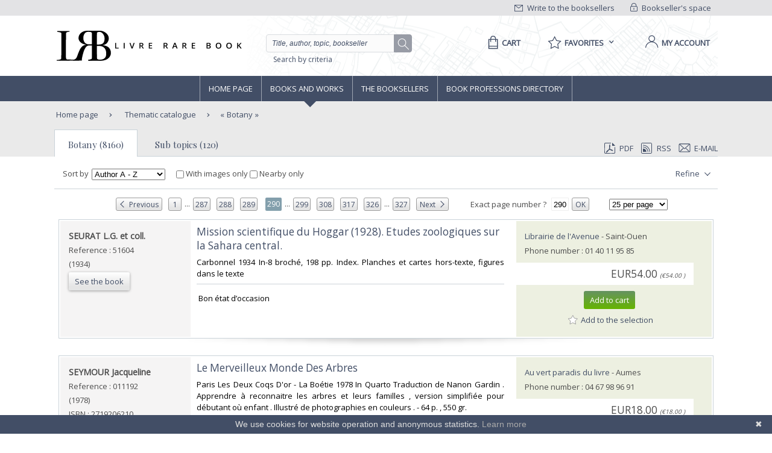

--- FILE ---
content_type: text/html;charset=UTF-8
request_url: https://www.livre-rare-book.com/t/main/101135771-botany/books/RELEVANCE/7225
body_size: 23805
content:
<!DOCTYPE html PUBLIC "-//W3C//DTD XHTML 1.0 Strict//EN" "http://www.w3.org/TR/xhtml1/DTD/xhtml1-strict.dtd" >
<html xmlns="http://www.w3.org/1999/xhtml" xml:lang="en" lang="en">
	
<head>
	<meta http-equiv="Content-Type" content="text/html; charset=UTF-8" />
	<meta http-equiv="X-UA-Compatible" content="IE=edge" />	
	<meta name="ROBOTS" content="NOODP" />
			<meta name="Keywords" content="botanique,Bot&acirc;nica,Botanique,Botany,Bot&aacute;nica," />
	
	<meta property="fb:app_id" content="102716709823895" />
	<meta property="og:site_name" content="Livre Rare Book" />
		<title lang="en">Botany  - Livre Rare Book</title>
	
	<link rel="shortcut icon" href="https://static.livre-rare-book.com/images/favicon.ico" />
	<link rel="search" type="application/opensearchdescription+xml" title="Livre Rare Book Search" href="https://static.livre-rare-book.com/js/lrbopensearch.xml" />
	
	<link href="https://fonts.googleapis.com/css?family=Open+Sans|Playfair+Display" rel="stylesheet" />	
	<!--[if IE]>
	<link rel="stylesheet" href="https://static.livre-rare-book.com/css/ie.css" type="text/css" media="screen" /> 
	<![endif]-->
	<!--[if IE 7]>
	<link rel="stylesheet" href="https://static.livre-rare-book.com/css/ie7.css" type="text/css" media="screen" /> 
	<![endif]-->
	<!--[if IE 6]>
	<link rel="stylesheet" href="https://static.livre-rare-book.com/css/ie6.css" type="text/css" media="screen" /> 
	<![endif]-->
	
	<!--JAVASCRIPT LIB-->
	<script type="text/javascript" src="https://static.livre-rare-book.com/js/v4/v4.min.js"></script>
	<script type="text/javascript">
	//<![CDATA[
		function defer(method) {
		    if (window.jQuery) {
		        method();
		    } else {
		        setTimeout(function() { defer(method) }, 50);
		    }
		}
	//]]>
	</script>
		<script type="text/javascript">
		//<![CDATA[
			jQuery(function() { activateNavigationMenu('#livres'); });
		//]]>
		</script>
		<link rel="canonical" href="https://www.livre-rare-book.com/t/main/101135771-botany/books/AUTHOR_AZ/7225" />
		<meta name="description" content="Livres sur le th&egrave;me Botany " />
	
	<script defer="defer" async="async" type="text/javascript">
	//<![CDATA[
		defer(function () {
			jQuery(function() {
				initializeSearchField('topicSearch', 'Enter the searched theme');
				var urlQuery = getParameterByName('q');
				if (urlQuery != null && urlQuery.length > 0) {
					jQuery('#headerSearch').val(urlQuery);
				} else {
					initializeSearchField('headerSearch', 'Title, author, topic, bookseller');
				}
			});
	
			var options = { message: "We use cookies for website operation and anonymous statistics.", linkmsg: "Learn more", moreinfo: "/privacyPolicy", bg: "#424e66" };
			var cb = new Cookiebanner(options); cb.run();
		});
	//]]>
	</script>
	
	<link href="https://static.livre-rare-book.com/css/screen.min.css" media="screen, projection" rel="stylesheet" type="text/css" />

	<!-- Matomo -->
	<script>
	  var _paq = window._paq = window._paq || [];
	  /* tracker methods like "setCustomDimension" should be called before "trackPageView" */
	  _paq.push(["setDomains", ["*.www.livre-rare-book.com"]]);
	  _paq.push(["setExcludedQueryParams", ["cid","pid"]]);
	  _paq.push(['trackPageView']);
	  _paq.push(['enableLinkTracking']);
	  (function() {
	    var u="https://stats.livre-rare-book.com/";
	    _paq.push(['setTrackerUrl', u+'matomo.php']);
	    _paq.push(['setSiteId', '2']);
	    var d=document, g=d.createElement('script'), s=d.getElementsByTagName('script')[0];
	    g.async=true; g.src=u+'matomo.js'; s.parentNode.insertBefore(g,s);
	  })();
	</script>
	<noscript><p><img src="https://stats.livre-rare-book.com/matomo.php?idsite=2&amp;rec=1" style="border:0;" /></p></noscript>
	<!-- End Matomo Code -->

</head>

<body>
	<div id="page-showBooks">
		<a name="page-top"></a>
		<div id="header">
	    <div id="header-top">
	        <div class="container">
	            <div id="lrb-accroche"></div>
		        <div id="espace-libraires">
<form id="j_id16" name="j_id16" method="post" action="/modules/thesaurus/showBooks.seam" enctype="application/x-www-form-urlencoded">
<input type="hidden" name="j_id16" value="j_id16" />

<script type="text/javascript" src="/com_sun_faces_sunjsf.js.seam"></script>
<a href="#" onclick="if(typeof jsfcljs == 'function'){jsfcljs(document.getElementById('j_id16'),{'j_id16:j_id17':'j_id16:j_id17'},'');}return false">
		        			<img src="https://static.livre-rare-book.com/img/picto-cadenat.png" alt="bookseller account link representing a lock" />
		        			Bookseller's space</a><input type="hidden" name="javax.faces.ViewState" id="javax.faces.ViewState" value="j_id1" />
</form>
	        	</div>
		        <div id="ecrire-libraires"><a href="https://www.livre-rare-book.com/contactBooksellers" id="j_id20">
						<img src="https://static.livre-rare-book.com/img/picto-enveloppe.png" alt="write to bookseller link image representing an envelop" />
						Write to the booksellers</a>
		        </div>
	        </div>
	    </div>
	    <div id="header-main">
	        <div class="container">
	            <a href="/" class="logo" title="Home link">
  	            <span class="logo-picto"></span>
  	            <span class="logo-text"></span>
	            </a>
	            <div id="recherche">
	            	<form id="homeForm" method="post" action="/postv4.seam" enctype="application/x-www-form-urlencoded">
						<input id="headerSearch" name="query" type="text" value="Title, author, topic, bookseller" class="vide" aria-label="Quick search" />
						<div id="button-container">
							<a href="#" onclick="jQuery('#homeForm').submit(); return false;" title="search button" class="btn-search"></a>
           				</div>
					</form><a href="https://www.livre-rare-book.com/search/form" id="j_id23">Search by criteria</a>
	            </div>
	            <div id="sections">
	                <div id="panier">
	                    <a href="/cart" aria-label="Cart">
	                    	<span aria-label="Cart" class="menu-label">Cart</span>
						</a>
	                </div>
	                <div id="favoris">

	<div class="pullDownBox" id="favoritesPullDownBox" onclick="showPullDownBox('favorites');">
		<span class="pullDownBoxTitle">
			<span class="pullDownBoxTitleActivatedBG"></span>
			<span class="pullDownBoxTitleText">
								<span class="menu-label">Favorites</span>
				<span class="sprites-picto-lien-puce-bas"></span>
			</span>
		</span>
		<div class="pullDownBoxZone">
			<div class="pullDownBoxTop"></div>

	<div class="shadedBox">
		<div class="shadedBoxBG"></div>
		<div class="shadedBoxContent">
				<div class="pullDownBoxContent">
<form id="j_id30" name="j_id30" method="post" action="/modules/thesaurus/showBooks.seam" enctype="application/x-www-form-urlencoded">
<input type="hidden" name="j_id30" value="j_id30" />

									<ul id="favoritesMenu">
										<li><a href="#" onclick="if(typeof jsfcljs == 'function'){jsfcljs(document.getElementById('j_id30'),{'j_id30:j_id32':'j_id30:j_id32'},'');}return false" class="selection dernier">My selection of books</a>
										</li>
										<li><a href="#" onclick="if(typeof jsfcljs == 'function'){jsfcljs(document.getElementById('j_id30'),{'j_id30:j_id34':'j_id30:j_id34'},'');}return false">My favourite searches</a>
										</li>
									</ul><input type="hidden" name="javax.faces.ViewState" id="javax.faces.ViewState" value="j_id1" />
</form>
				</div>
		</div>
	</div>
		</div>
	</div>

	<script type="text/javascript" defer="defer">
		defer(function () {
			initPullDownBox('favorites');
		});
	</script>
	                </div>
	                
	                <div id="compte">
							<a href="#" onclick="activateOverlay('userLogin');"><span class="menu-label">My account</span></a>
	                </div>
	            </div>
	        </div>
	    </div>
	    </div><!-- fin header -->
	<!-- Navigation -->
			<div id="navigation">
				<div class="coeur-de-navigation">
					<ul class="navigation-horizontale">
						<li id="accueil" class="lien-menu">
							<a href="/">Home page</a>
							<div class="curseur-lien-menu"></div>
						</li>
						<li id="livres" class="lien-menu"><a href="javascript:toggleMenuLivres();">Books and works</a>
							<div class="curseur-lien-menu"></div>
							<div class="menu" id="menu-livres">
								<div class="menu-bg"></div>
<!-- 								<ul class="scope-nav"> -->
<!-- 									<li> -->
<!-- 										<a id="byTopicsTabLink" href="#" onclick="activateMenuTab('#byTopicsTab');" class="encours">By topics</a> -->
<!-- 										<div id="byTopicsTabArrow" class="current-arrow current"/> -->
<!-- 									</li> -->
<!-- 									<li> -->
<!-- 										<a id="byTimeTabLink" href="#" onclick="activateMenuTab('#byTimeTab');">By time</a> -->
<!-- 										<div id="byTimeTabArrow" class="current-arrow"/> -->
<!-- 									</li> -->
<!-- 									<li> -->
<!-- 										<a id="allBooksTabLink" href="#" onclick="activateMenuTab('#allBooksTab');" class="">All books</a> -->
<!-- 										<div id="allBooksTabArrow" class="current-arrow"/> -->
<!-- 									</li> -->
<!-- 								</ul> -->
								
								<div id="byTopicsTab" class="colonne-3">
										<div class="col-span">
											<ul>
													<li>
														<div class="sprites-picto-lien-puce-blanche"></div><a href="https://www.livre-rare-book.com/t/main/101099753-autographs/books/AUTHOR_AZ/0" id="j_id77:0:j_id79:0:j_id81" title="Browse theme Autographs">
		Autographs</a>
													</li>
													<li>
														<div class="sprites-picto-lien-puce-blanche"></div><a href="https://www.livre-rare-book.com/t/main/510539343-comicStrip/books/AUTHOR_AZ/0" id="j_id77:0:j_id79:1:j_id81" title="Browse theme Comic strip">
		Comic strip</a>
													</li>
													<li>
														<div class="sprites-picto-lien-puce-blanche"></div><a href="https://www.livre-rare-book.com/t/main/101132336-earlyPrintedBooks/books/AUTHOR_AZ/0" id="j_id77:0:j_id79:2:j_id81" title="Browse theme Early printed books ">
		Early printed books </a>
													</li>
													<li>
														<div class="sprites-picto-lien-puce-blanche"></div><a href="https://www.livre-rare-book.com/t/main/101138229-enfantina/books/AUTHOR_AZ/0" id="j_id77:0:j_id79:3:j_id81" title="Browse theme Enfantina">
		Enfantina</a>
													</li>
													<li>
														<div class="sprites-picto-lien-puce-blanche"></div><a href="https://www.livre-rare-book.com/t/main/101138250-engravings/books/AUTHOR_AZ/0" id="j_id77:0:j_id79:4:j_id81" title="Browse theme Engravings">
		Engravings</a>
													</li>
													<li>
														<div class="sprites-picto-lien-puce-blanche"></div><a href="https://www.livre-rare-book.com/t/main/101124883-esotericism/books/AUTHOR_AZ/0" id="j_id77:0:j_id79:5:j_id81" title="Browse theme Esotericism">
		Esotericism</a>
													</li>
													<li>
														<div class="sprites-picto-lien-puce-blanche"></div><a href="https://www.livre-rare-book.com/t/main/101115055-history/books/AUTHOR_AZ/0" id="j_id77:0:j_id79:6:j_id81" title="Browse theme History">
		History</a>
													</li>
											</ul>
										</div>
										<div class="col-span">
											<ul>
													<li>
														<div class="sprites-picto-lien-puce-blanche"></div><a href="https://www.livre-rare-book.com/t/main/101125329-industrialArtsCraftsFineArts/books/AUTHOR_AZ/0" id="j_id77:1:j_id79:0:j_id81" title="Browse theme Industrial arts &amp; crafts - fine arts">
		Industrial arts &amp; crafts - fine arts</a>
													</li>
													<li>
														<div class="sprites-picto-lien-puce-blanche"></div><a href="https://www.livre-rare-book.com/t/main/101100630-literature/books/AUTHOR_AZ/0" id="j_id77:1:j_id79:1:j_id81" title="Browse theme Literature ">
		Literature </a>
													</li>
													<li>
														<div class="sprites-picto-lien-puce-blanche"></div><a href="https://www.livre-rare-book.com/t/main/101132284-maps/books/AUTHOR_AZ/0" id="j_id77:1:j_id79:2:j_id81" title="Browse theme Maps">
		Maps</a>
													</li>
													<li>
														<div class="sprites-picto-lien-puce-blanche"></div><a href="https://www.livre-rare-book.com/t/main/101133346-music/books/AUTHOR_AZ/0" id="j_id77:1:j_id79:3:j_id81" title="Browse theme Music">
		Music</a>
													</li>
													<li>
														<div class="sprites-picto-lien-puce-blanche"></div><a href="https://www.livre-rare-book.com/t/main/101099308-photography/books/AUTHOR_AZ/0" id="j_id77:1:j_id79:4:j_id81" title="Browse theme Photography">
		Photography</a>
													</li>
													<li>
														<div class="sprites-picto-lien-puce-blanche"></div><a href="https://www.livre-rare-book.com/t/main/101114173-postcards/books/AUTHOR_AZ/0" id="j_id77:1:j_id79:5:j_id81" title="Browse theme Postcards">
		Postcards</a>
													</li>
													<li>
														<div class="sprites-picto-lien-puce-blanche"></div><a href="https://www.livre-rare-book.com/t/main/101130804-posters/books/AUTHOR_AZ/0" id="j_id77:1:j_id79:6:j_id81" title="Browse theme Posters">
		Posters</a>
													</li>
											</ul>
										</div>
										<div class="col-span">
											<ul>
													<li>
														<div class="sprites-picto-lien-puce-blanche"></div><a href="https://www.livre-rare-book.com/t/main/101132355-regionalism/books/AUTHOR_AZ/0" id="j_id77:2:j_id79:0:j_id81" title="Browse theme Regionalism">
		Regionalism</a>
													</li>
													<li>
														<div class="sprites-picto-lien-puce-blanche"></div><a href="https://www.livre-rare-book.com/t/main/101129750-religions/books/AUTHOR_AZ/0" id="j_id77:2:j_id79:1:j_id81" title="Browse theme Religions">
		Religions</a>
													</li>
													<li>
														<div class="sprites-picto-lien-puce-blanche"></div><a href="https://www.livre-rare-book.com/t/main/101129690-review/books/AUTHOR_AZ/0" id="j_id77:2:j_id79:2:j_id81" title="Browse theme Review">
		Review</a>
													</li>
													<li>
														<div class="sprites-picto-lien-puce-blanche"></div><a href="https://www.livre-rare-book.com/t/main/101133885-sciences/books/AUTHOR_AZ/0" id="j_id77:2:j_id79:3:j_id81" title="Browse theme Sciences">
		Sciences</a>
													</li>
													<li>
														<div class="sprites-picto-lien-puce-blanche"></div><a href="https://www.livre-rare-book.com/t/main/101099755-sports/books/AUTHOR_AZ/0" id="j_id77:2:j_id79:4:j_id81" title="Browse theme Sports">
		Sports</a>
													</li>
													<li>
														<div class="sprites-picto-lien-puce-blanche"></div><a href="https://www.livre-rare-book.com/t/main/101130812-travel/books/AUTHOR_AZ/0" id="j_id77:2:j_id79:5:j_id81" title="Browse theme Travel">
		Travel</a>
													</li>
													<li>
														<div class="sprites-picto-lien-puce-blanche"></div><a href="https://www.livre-rare-book.com/t/main/101113742-womenThe/books/AUTHOR_AZ/0" id="j_id77:2:j_id79:6:j_id81" title="Browse theme Women (the)">
		Women (the)</a>
													</li>
											</ul>
										</div>
								</div>
								
								<div id="byTimeTab">
									TODO
								</div>
								
								<div id="allBooksTab">
									TODO
								</div>
								
								<div class="fin-menu">
									<form method="post" action="/postTopic.seam" enctype="application/x-www-form-urlencoded">
										<label>Search for a topic</label>
										<input id="topicSearch" name="searchTopic" type="text" class="chercher" />
										<input type="hidden" name="thesaurusStringId" value="main" />
										<input type="submit" class="sprites-btn-chercher" value=" " />
									</form>
									<a href="#" onclick="toggleMenuLivres();" class="btn-fermer">
										Close
										<span class="sprites-btn-fermer"></span>
									</a>
								</div>
							</div>
						</li>
						<li id="libraires" class="lien-menu">
							<div class="curseur-lien-menu"></div>
							<a href="/bsa/Libraires">The Booksellers</a>
						</li>
						<li id="annuaire-des-metiers" class="lien-menu">
							 <div class="curseur-lien-menu"></div>
							<a href="/d/BS/annuaire/1">Book professions directory</a>
						</li>
					</ul>
				</div><!-- #coeur-de-navigation -->
			</div><!-- #Navigation -->
		
		<!-- corps de page -->	
		<div id="corps-de-page" class="avec-onglets">
			<div class="corps-de-page-bg"></div>
			
			<div id="globalMessages"><dl id="j_id94" class="rich-messages" style="display: none; "><dt></dt></dl>
			</div>
		<ul class="fil-ariane">
			<li class="premier">
				<a class="premier" href="/">Home page</a>
			</li>
				<li><a href="https://www.livre-rare-book.com/t/main" id="j_id97:j_id99">
						Thematic catalogue</a>
				</li>
				<li>
					<a href="#" class="en-cours recherche">Botany</a>
				</li>
		</ul><div id="page-onglet-id" class="page-onglet">
			<!-- bookseller thesaurus menu -->
		
			<ul class="onglets colonne-24">
				<li id="bookResultsLink" class="onglet-bouton onglet-en-cours">
					<a href="#">Botany (8160)</a>
				</li>
					<li id="booksellerResultsLink" class="onglet-bouton onglet-actif"><a href="https://www.livre-rare-book.com/t/main/101135771-botany" id="j_id156:j_id158" class="subTopicLink">
							Sub topics (120)</a>
					</li>
				<li>

	<div class="export">
<form id="j_id166" name="j_id166" method="post" action="/modules/thesaurus/showBooks.seam" enctype="application/x-www-form-urlencoded">
<input type="hidden" name="j_id166" value="j_id166" />
<a href="https://www.livre-rare-book.com/search/pdf?topic=101135771&amp;firstResult=7225&amp;resultsPerPage=25&amp;sorting=AUTHOR_AZ&amp;ageFilter=ALL" id="j_id166:j_id171" rel="nofollow" target="_blank">
				<span class="sprites-picto-pdf"></span>PDF</a><a href="https://www.livre-rare-book.com/search/rss?topic=101135771&amp;firstResult=7225&amp;resultsPerPage=25&amp;sorting=AUTHOR_AZ&amp;ageFilter=ALL" id="j_id166:j_id173" rel="alternate" target="_blank" type="application/rss+xml">
				<span class="sprites-picto-rss"></span>RSS</a>
			<a href="#" onclick="activateOverlay('emailExport'); return false;">
				<span class="sprites-picto-email"></span>E-mail
			</a><input type="hidden" name="javax.faces.ViewState" id="javax.faces.ViewState" value="j_id1" />
</form>
	</div>
				</li>
			</ul></div>
			
			<!-- coeur de page -->
			<div id="coeur-de-page">
		
		<!-- topic book list --><div id="bookResults" class="contenu-resultat colonne-24">

	<div class="filtres">
<form id="changeFilterForm" name="changeFilterForm" method="post" action="/modules/thesaurus/showBooks.seam" enctype="application/x-www-form-urlencoded">
<input type="hidden" name="changeFilterForm" value="changeFilterForm" />
<input id="changeFilterForm:hiddenChangeFilterSubmit" type="submit" name="changeFilterForm:hiddenChangeFilterSubmit" value="hidden" style="display: none; visibility: hidden;" />
			
			<span class="libelle">Sort by</span><select id="changeFilterForm:changeSortingMenu" name="changeFilterForm:changeSortingMenu" size="1" onchange="document.getElementById('changeFilterForm:hiddenChangeFilterSubmit').click();return false;">	<option value="RELEVANCE">Relevance</option>
	<option value="AUTHOR_AZ" selected="selected">Author A - Z</option>
	<option value="AUTHOR_ZA">Author Z - A</option>
	<option value="TITLE_AZ">Title A - Z</option>
	<option value="TITLE_ZA">Title Z - A</option>
	<option value="PRICE_ASCENDING">Ascending price</option>
	<option value="PRICE_DESCENDING">Descending price</option>
	<option value="SELLER_AZ">Bookseller A - Z</option>
	<option value="SELLER_ZA">Bookseller Z - A</option>
	<option value="TIME_SEGMENTS">Addition date</option>
</select>
			
			<label class="check-label"><input type="checkbox" name="changeFilterForm:j_id193" onchange="jQuery('body').css('cursor', 'wait'); document.getElementById('changeFilterForm:hiddenChangeFilterSubmit').click(); return false;" />
				With images only
			</label>
			 
			<label class="check-label" id="check-coordinates">
				<input type="checkbox" />
				Nearby only
			</label>
			<input id="searchForm:latInput" type="hidden" name="lat" style="display: none; visibility: hidden;" />
			<input id="searchForm:longInput" type="hidden" name="long" style="display: none; visibility: hidden;" />
				<div class="bouton-liste" id="menu-affiner">
					<a href="#" onclick="toggleFacetList(); return false;" class="lien">
						Refine
						<span class="sprites-btn-down"></span>
					</a>
				</div><input type="hidden" name="javax.faces.ViewState" id="javax.faces.ViewState" value="j_id1" />
</form>
		<div id="liste-affiner">
			<ul id="small-facets">
						<li class="group">
							<h3>Type</h3><a href="https://www.livre-rare-book.com/search/results?author=&amp;title=&amp;description=&amp;sorting=AUTHOR_AZ&amp;type=BOOK&amp;ageFilter=ALL&amp;topic=101135771&amp;currentFairFilter=false&amp;resultsPerPage=25" id="j_id197:j_id199:0:j_id200:j_id202:0:j_id203" title="Search of topic : Botany; type : Book" class="facetItem">
									Book<span> (8108)</span></a>
								<br /><a href="https://www.livre-rare-book.com/search/results?author=&amp;title=&amp;description=&amp;sorting=AUTHOR_AZ&amp;type=ENGRAVING&amp;ageFilter=ALL&amp;topic=101135771&amp;currentFairFilter=false&amp;resultsPerPage=25" id="j_id197:j_id199:0:j_id200:j_id202:1:j_id203" title="Search of topic : Botany; type : Engraving" class="facetItem">
									Engraving<span> (1)</span></a>
								<br /><a href="https://www.livre-rare-book.com/search/results?author=&amp;title=&amp;description=&amp;sorting=AUTHOR_AZ&amp;type=MAGAZINE&amp;ageFilter=ALL&amp;topic=101135771&amp;currentFairFilter=false&amp;resultsPerPage=25" id="j_id197:j_id199:0:j_id200:j_id202:2:j_id203" title="Search of topic : Botany; type : Magazine" class="facetItem">
									Magazine<span> (50)</span></a>
								<br /><a href="https://www.livre-rare-book.com/search/results?author=&amp;title=&amp;description=&amp;sorting=AUTHOR_AZ&amp;type=PHOTOGRAPH&amp;ageFilter=ALL&amp;topic=101135771&amp;currentFairFilter=false&amp;resultsPerPage=25" id="j_id197:j_id199:0:j_id200:j_id202:3:j_id203" title="Search of topic : Botany; type : Photographs" class="facetItem">
									Photographs<span> (1)</span></a>
								<br />
						</li>
						<li class="group">
							<h3>Latest</h3><a href="https://www.livre-rare-book.com/search/results?author=&amp;title=&amp;description=&amp;sorting=AUTHOR_AZ&amp;ageFilter=LAST_DAY&amp;topic=101135771&amp;currentFairFilter=false&amp;resultsPerPage=25" id="j_id197:j_id199:1:j_id200:j_id202:0:j_id203" title="Search of topic : Botany" class="facetItem">
									Last 24h<span> (8)</span></a>
								<br /><a href="https://www.livre-rare-book.com/search/results?author=&amp;title=&amp;description=&amp;sorting=AUTHOR_AZ&amp;ageFilter=LAST_3_DAYS&amp;topic=101135771&amp;currentFairFilter=false&amp;resultsPerPage=25" id="j_id197:j_id199:1:j_id200:j_id202:1:j_id203" title="Search of topic : Botany" class="facetItem">
									Last 3 days<span> (4)</span></a>
								<br /><a href="https://www.livre-rare-book.com/search/results?author=&amp;title=&amp;description=&amp;sorting=AUTHOR_AZ&amp;ageFilter=LAST_MONTH&amp;topic=101135771&amp;currentFairFilter=false&amp;resultsPerPage=25" id="j_id197:j_id199:1:j_id200:j_id202:2:j_id203" title="Search of topic : Botany" class="facetItem">
									Last month<span> (19)</span></a>
								<br /><a href="https://www.livre-rare-book.com/search/results?author=&amp;title=&amp;description=&amp;sorting=AUTHOR_AZ&amp;ageFilter=LAST_WEEK&amp;topic=101135771&amp;currentFairFilter=false&amp;resultsPerPage=25" id="j_id197:j_id199:1:j_id200:j_id202:3:j_id203" title="Search of topic : Botany" class="facetItem">
									Last week<span> (4)</span></a>
								<br />
						</li>
						<li class="group">
							<h3>Language</h3><a href="https://www.livre-rare-book.com/search/results?author=&amp;title=&amp;description=&amp;sorting=AUTHOR_AZ&amp;ageFilter=ALL&amp;lang=nl&amp;topic=101135771&amp;currentFairFilter=false&amp;resultsPerPage=25" id="j_id197:j_id199:2:j_id200:j_id202:0:j_id203" title="Search of topic : Botany; language : Dutch" class="facetItem">
									Dutch<span> (4)</span></a>
								<br /><a href="https://www.livre-rare-book.com/search/results?author=&amp;title=&amp;description=&amp;sorting=AUTHOR_AZ&amp;ageFilter=ALL&amp;lang=en&amp;topic=101135771&amp;currentFairFilter=false&amp;resultsPerPage=25" id="j_id197:j_id199:2:j_id200:j_id202:1:j_id203" title="Search of topic : Botany; language : English" class="facetItem">
									English<span> (15)</span></a>
								<br /><a href="https://www.livre-rare-book.com/search/results?author=&amp;title=&amp;description=&amp;sorting=AUTHOR_AZ&amp;ageFilter=ALL&amp;lang=fr&amp;topic=101135771&amp;currentFairFilter=false&amp;resultsPerPage=25" id="j_id197:j_id199:2:j_id200:j_id202:2:j_id203" title="Search of topic : Botany; language : French" class="facetItem">
									French<span> (8126)</span></a>
								<br /><a href="https://www.livre-rare-book.com/search/results?author=&amp;title=&amp;description=&amp;sorting=AUTHOR_AZ&amp;ageFilter=ALL&amp;lang=de&amp;topic=101135771&amp;currentFairFilter=false&amp;resultsPerPage=25" id="j_id197:j_id199:2:j_id200:j_id202:3:j_id203" title="Search of topic : Botany; language : German" class="facetItem">
									German<span> (2)</span></a>
								<br /><a href="https://www.livre-rare-book.com/search/results?author=&amp;title=&amp;description=&amp;sorting=AUTHOR_AZ&amp;ageFilter=ALL&amp;lang=it&amp;topic=101135771&amp;currentFairFilter=false&amp;resultsPerPage=25" id="j_id197:j_id199:2:j_id200:j_id202:4:j_id203" title="Search of topic : Botany; language : Italian" class="facetItem">
									Italian<span> (2)</span></a>
								<br /><a href="https://www.livre-rare-book.com/search/results?author=&amp;title=&amp;description=&amp;sorting=AUTHOR_AZ&amp;ageFilter=ALL&amp;lang=ja&amp;topic=101135771&amp;currentFairFilter=false&amp;resultsPerPage=25" id="j_id197:j_id199:2:j_id200:j_id202:5:j_id203" title="Search of topic : Botany; language : Japanese" class="facetItem">
									Japanese<span> (2)</span></a>
								<br /><a href="https://www.livre-rare-book.com/search/results?author=&amp;title=&amp;description=&amp;sorting=AUTHOR_AZ&amp;ageFilter=ALL&amp;lang=la&amp;topic=101135771&amp;currentFairFilter=false&amp;resultsPerPage=25" id="j_id197:j_id199:2:j_id200:j_id202:6:j_id203" title="Search of topic : Botany; language : Latin" class="facetItem">
									Latin<span> (5)</span></a>
								<br /><a href="https://www.livre-rare-book.com/search/results?author=&amp;title=&amp;description=&amp;sorting=AUTHOR_AZ&amp;ageFilter=ALL&amp;lang=pl&amp;topic=101135771&amp;currentFairFilter=false&amp;resultsPerPage=25" id="j_id197:j_id199:2:j_id200:j_id202:7:j_id203" title="Search of topic : Botany; language : Polish" class="facetItem">
									Polish<span> (1)</span></a>
								<br /><a href="https://www.livre-rare-book.com/search/results?author=&amp;title=&amp;description=&amp;sorting=AUTHOR_AZ&amp;ageFilter=ALL&amp;lang=pt&amp;topic=101135771&amp;currentFairFilter=false&amp;resultsPerPage=25" id="j_id197:j_id199:2:j_id200:j_id202:8:j_id203" title="Search of topic : Botany; language : Portuguese" class="facetItem">
									Portuguese<span> (1)</span></a>
								<br /><a href="https://www.livre-rare-book.com/search/results?author=&amp;title=&amp;description=&amp;sorting=AUTHOR_AZ&amp;ageFilter=ALL&amp;lang=ru&amp;topic=101135771&amp;currentFairFilter=false&amp;resultsPerPage=25" id="j_id197:j_id199:2:j_id200:j_id202:9:j_id203" title="Search of topic : Botany; language : Russian" class="facetItem">
									Russian<span> (1)</span></a>
								<br /><a href="https://www.livre-rare-book.com/search/results?author=&amp;title=&amp;description=&amp;sorting=AUTHOR_AZ&amp;ageFilter=ALL&amp;lang=es&amp;topic=101135771&amp;currentFairFilter=false&amp;resultsPerPage=25" id="j_id197:j_id199:2:j_id200:j_id202:10:j_id203" title="Search of topic : Botany; language : Spanish" class="facetItem">
									Spanish<span> (1)</span></a>
								<br />
						</li>
						<li class="group">
							<h3>Century</h3><a href="https://www.livre-rare-book.com/search/results?author=&amp;title=&amp;description=&amp;sorting=AUTHOR_AZ&amp;ageFilter=ALL&amp;century=SIXTEENTH&amp;topic=101135771&amp;currentFairFilter=false&amp;resultsPerPage=25" id="j_id197:j_id199:3:j_id200:j_id202:0:j_id203" title="Search of topic : Botany; century : 16th" class="facetItem">
									16th<span> (9)</span></a>
								<br /><a href="https://www.livre-rare-book.com/search/results?author=&amp;title=&amp;description=&amp;sorting=AUTHOR_AZ&amp;ageFilter=ALL&amp;century=SEVENTEENTH&amp;topic=101135771&amp;currentFairFilter=false&amp;resultsPerPage=25" id="j_id197:j_id199:3:j_id200:j_id202:1:j_id203" title="Search of topic : Botany; century : 17th" class="facetItem">
									17th<span> (22)</span></a>
								<br /><a href="https://www.livre-rare-book.com/search/results?author=&amp;title=&amp;description=&amp;sorting=AUTHOR_AZ&amp;ageFilter=ALL&amp;century=EITHEENTH&amp;topic=101135771&amp;currentFairFilter=false&amp;resultsPerPage=25" id="j_id197:j_id199:3:j_id200:j_id202:2:j_id203" title="Search of topic : Botany; century : 18th" class="facetItem">
									18th<span> (288)</span></a>
								<br /><a href="https://www.livre-rare-book.com/search/results?author=&amp;title=&amp;description=&amp;sorting=AUTHOR_AZ&amp;ageFilter=ALL&amp;century=NINETEENTH&amp;topic=101135771&amp;currentFairFilter=false&amp;resultsPerPage=25" id="j_id197:j_id199:3:j_id200:j_id202:3:j_id203" title="Search of topic : Botany; century : 19th" class="facetItem">
									19th<span> (1530)</span></a>
								<br /><a href="https://www.livre-rare-book.com/search/results?author=&amp;title=&amp;description=&amp;sorting=AUTHOR_AZ&amp;ageFilter=ALL&amp;century=TWENTIETH&amp;topic=101135771&amp;currentFairFilter=false&amp;resultsPerPage=25" id="j_id197:j_id199:3:j_id200:j_id202:4:j_id203" title="Search of topic : Botany; century : 20th" class="facetItem">
									20th<span> (3456)</span></a>
								<br /><a href="https://www.livre-rare-book.com/search/results?author=&amp;title=&amp;description=&amp;sorting=AUTHOR_AZ&amp;ageFilter=ALL&amp;century=TWENTY_FIRST&amp;topic=101135771&amp;currentFairFilter=false&amp;resultsPerPage=25" id="j_id197:j_id199:3:j_id200:j_id202:5:j_id203" title="Search of topic : Botany; century : 21st" class="facetItem">
									21st<span> (363)</span></a>
								<br />
						</li>
						<li class="group">
							<h3>Countries</h3><a href="https://www.livre-rare-book.com/search/results?author=&amp;title=&amp;description=&amp;sorting=AUTHOR_AZ&amp;ageFilter=ALL&amp;topic=101135771&amp;country=BE&amp;currentFairFilter=false&amp;resultsPerPage=25" id="j_id197:j_id199:4:j_id200:j_id202:0:j_id203" title="Search of topic : Botany" class="facetItem">
									Belgium<span> (163)</span></a>
								<br /><a href="https://www.livre-rare-book.com/search/results?author=&amp;title=&amp;description=&amp;sorting=AUTHOR_AZ&amp;ageFilter=ALL&amp;topic=101135771&amp;country=CA&amp;currentFairFilter=false&amp;resultsPerPage=25" id="j_id197:j_id199:4:j_id200:j_id202:1:j_id203" title="Search of topic : Botany" class="facetItem">
									Canada<span> (31)</span></a>
								<br /><a href="https://www.livre-rare-book.com/search/results?author=&amp;title=&amp;description=&amp;sorting=AUTHOR_AZ&amp;ageFilter=ALL&amp;topic=101135771&amp;country=CN&amp;currentFairFilter=false&amp;resultsPerPage=25" id="j_id197:j_id199:4:j_id200:j_id202:2:j_id203" title="Search of topic : Botany" class="facetItem">
									China<span> (1)</span></a>
								<br /><a href="https://www.livre-rare-book.com/search/results?author=&amp;title=&amp;description=&amp;sorting=AUTHOR_AZ&amp;ageFilter=ALL&amp;topic=101135771&amp;country=CI&amp;currentFairFilter=false&amp;resultsPerPage=25" id="j_id197:j_id199:4:j_id200:j_id202:3:j_id203" title="Search of topic : Botany" class="facetItem">
									C&ocirc;te d'Ivoire<span> (25)</span></a>
								<br /><a href="https://www.livre-rare-book.com/search/results?author=&amp;title=&amp;description=&amp;sorting=AUTHOR_AZ&amp;ageFilter=ALL&amp;topic=101135771&amp;country=DK&amp;currentFairFilter=false&amp;resultsPerPage=25" id="j_id197:j_id199:4:j_id200:j_id202:4:j_id203" title="Search of topic : Botany" class="facetItem">
									Denmark<span> (363)</span></a>
								<br /><a href="https://www.livre-rare-book.com/search/results?author=&amp;title=&amp;description=&amp;sorting=AUTHOR_AZ&amp;ageFilter=ALL&amp;topic=101135771&amp;country=FR&amp;currentFairFilter=false&amp;resultsPerPage=25" id="j_id197:j_id199:4:j_id200:j_id202:5:j_id203" title="Search of topic : Botany" class="facetItem">
									France<span> (6615)</span></a>
								<br /><a href="https://www.livre-rare-book.com/search/results?author=&amp;title=&amp;description=&amp;sorting=AUTHOR_AZ&amp;ageFilter=ALL&amp;topic=101135771&amp;country=IT&amp;currentFairFilter=false&amp;resultsPerPage=25" id="j_id197:j_id199:4:j_id200:j_id202:6:j_id203" title="Search of topic : Botany" class="facetItem">
									Italy<span> (213)</span></a>
								<br /><a href="https://www.livre-rare-book.com/search/results?author=&amp;title=&amp;description=&amp;sorting=AUTHOR_AZ&amp;ageFilter=ALL&amp;topic=101135771&amp;country=CH&amp;currentFairFilter=false&amp;resultsPerPage=25" id="j_id197:j_id199:4:j_id200:j_id202:7:j_id203" title="Search of topic : Botany" class="facetItem">
									Switzerland<span> (749)</span></a>
								<br />
						</li>
						<li class="group">
							<h3>Syndicate</h3><a href="https://www.livre-rare-book.com/search/results?author=&amp;title=&amp;description=&amp;sorting=AUTHOR_AZ&amp;ageFilter=ALL&amp;syndicateId=9823858&amp;topic=101135771&amp;currentFairFilter=false&amp;resultsPerPage=25" id="j_id197:j_id199:5:j_id200:j_id202:0:j_id203" title="Search of topic : Botany; syndicate : alac" class="facetItem">
									ALAC<span> (31)</span></a>
								<br /><a href="https://www.livre-rare-book.com/search/results?author=&amp;title=&amp;description=&amp;sorting=AUTHOR_AZ&amp;ageFilter=ALL&amp;syndicateId=9823855&amp;topic=101135771&amp;currentFairFilter=false&amp;resultsPerPage=25" id="j_id197:j_id199:5:j_id200:j_id202:1:j_id203" title="Search of topic : Botany; syndicate : clam" class="facetItem">
									CLAM<span> (10)</span></a>
								<br /><a href="https://www.livre-rare-book.com/search/results?author=&amp;title=&amp;description=&amp;sorting=AUTHOR_AZ&amp;ageFilter=ALL&amp;syndicateId=9823859&amp;topic=101135771&amp;currentFairFilter=false&amp;resultsPerPage=25" id="j_id197:j_id199:5:j_id200:j_id202:2:j_id203" title="Search of topic : Botany; syndicate : claq" class="facetItem">
									CLAQ<span> (29)</span></a>
								<br /><a href="https://www.livre-rare-book.com/search/results?author=&amp;title=&amp;description=&amp;sorting=AUTHOR_AZ&amp;ageFilter=ALL&amp;syndicateId=9823860&amp;topic=101135771&amp;currentFairFilter=false&amp;resultsPerPage=25" id="j_id197:j_id199:5:j_id200:j_id202:3:j_id203" title="Search of topic : Botany; syndicate : cne" class="facetItem">
									CNE<span> (3)</span></a>
								<br /><a href="https://www.livre-rare-book.com/search/results?author=&amp;title=&amp;description=&amp;sorting=AUTHOR_AZ&amp;ageFilter=ALL&amp;syndicateId=9823851&amp;topic=101135771&amp;currentFairFilter=false&amp;resultsPerPage=25" id="j_id197:j_id199:5:j_id200:j_id202:4:j_id203" title="Search of topic : Botany; syndicate : ilab" class="facetItem">
									ILAB<span> (3661)</span></a>
								<br /><a href="https://www.livre-rare-book.com/search/results?author=&amp;title=&amp;description=&amp;sorting=AUTHOR_AZ&amp;ageFilter=ALL&amp;syndicateId=9823853&amp;topic=101135771&amp;currentFairFilter=false&amp;resultsPerPage=25" id="j_id197:j_id199:5:j_id200:j_id202:5:j_id203" title="Search of topic : Botany; syndicate : nvva" class="facetItem">
									NVVA<span> (263)</span></a>
								<br /><a href="https://www.livre-rare-book.com/search/results?author=&amp;title=&amp;description=&amp;sorting=AUTHOR_AZ&amp;ageFilter=ALL&amp;syndicateId=9823852&amp;topic=101135771&amp;currentFairFilter=false&amp;resultsPerPage=25" id="j_id197:j_id199:5:j_id200:j_id202:6:j_id203" title="Search of topic : Botany; syndicate : slaces" class="facetItem">
									SLACES<span> (263)</span></a>
								<br /><a href="https://www.livre-rare-book.com/search/results?author=&amp;title=&amp;description=&amp;sorting=AUTHOR_AZ&amp;ageFilter=ALL&amp;syndicateId=9823850&amp;topic=101135771&amp;currentFairFilter=false&amp;resultsPerPage=25" id="j_id197:j_id199:5:j_id200:j_id202:7:j_id203" title="Search of topic : Botany; syndicate : slam" class="facetItem">
									SLAM<span> (2747)</span></a>
								<br /><a href="https://www.livre-rare-book.com/search/results?author=&amp;title=&amp;description=&amp;sorting=AUTHOR_AZ&amp;ageFilter=ALL&amp;syndicateId=9823854&amp;topic=101135771&amp;currentFairFilter=false&amp;resultsPerPage=25" id="j_id197:j_id199:5:j_id200:j_id202:8:j_id203" title="Search of topic : Botany; syndicate : sncao" class="facetItem">
									SNCAO<span> (23)</span></a>
								<br />
						</li>
			</ul>
			<div style="clear: both;"></div>
			<div id="big-facets">
			</div>
			<div style="clear: both; margin-top: 1em;"></div>
		</div> <!-- # liste-affiner -->
	</div>
<form id="paginationFormtop" name="paginationFormtop" method="post" action="/modules/thesaurus/showBooks.seam" class="pagination formulaire" enctype="application/x-www-form-urlencoded" style="display: block;">
<input type="hidden" name="paginationFormtop" value="paginationFormtop" />
<a href="https://www.livre-rare-book.com/t/main/101135771-botany/books/AUTHOR_AZ/7200" id="paginationFormtop:j_id265" rel="nofollow" class="btn-page-previous">
			<span></span><span class="val">Previous</span><span class="right"></span></a><a href="https://www.livre-rare-book.com/t/main/101135771-botany/books/AUTHOR_AZ/0" id="paginationFormtop:j_id268:j_id269" rel="nofollow" class="btn-page">
				<span></span><span class="val">1</span><span class="right"></span></a>
			
			<span class="separateur">...</span><a href="https://www.livre-rare-book.com/t/main/101135771-botany/books/AUTHOR_AZ/7150" id="paginationFormtop:j_id273:0:j_id276" rel="nofollow" class="btn-page">
				<span></span><span class="val">287</span><span class="right"></span></a><a href="https://www.livre-rare-book.com/t/main/101135771-botany/books/AUTHOR_AZ/7175" id="paginationFormtop:j_id273:1:j_id276" rel="nofollow" class="btn-page">
				<span></span><span class="val">288</span><span class="right"></span></a><a href="https://www.livre-rare-book.com/t/main/101135771-botany/books/AUTHOR_AZ/7200" id="paginationFormtop:j_id273:2:j_id276" rel="nofollow" class="btn-page">
				<span></span><span class="val">289</span><span class="right"></span></a>
				<a href="#" class="btn-page-current">
					<span></span><span class="val">290</span><span class="right"></span>
				</a>
			<span class="separateur">...</span><a href="https://www.livre-rare-book.com/t/main/101135771-botany/books/AUTHOR_AZ/7450" id="paginationFormtop:j_id281:0:j_id282" rel="nofollow" class="btn-page">
				<span></span><span class="val">299</span><span class="right"></span></a><a href="https://www.livre-rare-book.com/t/main/101135771-botany/books/AUTHOR_AZ/7675" id="paginationFormtop:j_id281:1:j_id282" rel="nofollow" class="btn-page">
				<span></span><span class="val">308</span><span class="right"></span></a><a href="https://www.livre-rare-book.com/t/main/101135771-botany/books/AUTHOR_AZ/7900" id="paginationFormtop:j_id281:2:j_id282" rel="nofollow" class="btn-page">
				<span></span><span class="val">317</span><span class="right"></span></a><a href="https://www.livre-rare-book.com/t/main/101135771-botany/books/AUTHOR_AZ/8125" id="paginationFormtop:j_id281:3:j_id282" rel="nofollow" class="btn-page">
				<span></span><span class="val">326</span><span class="right"></span></a>
			<span class="separateur">...</span><a href="https://www.livre-rare-book.com/t/main/101135771-botany/books/AUTHOR_AZ/8150" id="paginationFormtop:j_id285:j_id287" rel="nofollow" class="btn-page">
				<span></span><span class="val">327</span><span class="right"></span></a><a href="https://www.livre-rare-book.com/t/main/101135771-botany/books/AUTHOR_AZ/7250" id="paginationFormtop:j_id290:j_id291" rel="nofollow" class="btn-page-next">
				<span></span><span class="val">Next</span><span class="right"></span></a>
		
		<span class="libelle">Exact page number ?</span>
		<input type="text" name="page" value="290" class="page-num" id="pageInputtop" /><a id="paginationFormtop:submitPageChangetop" href="#" onclick="if(typeof jsfcljs == 'function'){jsfcljs(document.getElementById('paginationFormtop'),{'paginationFormtop:submitPageChangetop':'paginationFormtop:submitPageChangetop','q':'','reference':'','author':'','title':'','description':'','keywords':'','keycodes':'','ISBN':'','minPrice':'0.0','maxPrice':'0.0','minYear':'0','maxYear':'0','sorting':'AUTHOR_AZ','type':'ALL','ageFilter':'ALL','century':'ALL','matchTypeList':'ALL','lang':'','syndicateId':'','sellerCode':'','topic':'101135771','country':''},'');}return false" class="btn-page btn-ok">
			
			<span></span><span class="val">OK</span><span class="right"></span></a><select name="paginationFormtop:j_id318" class="result-per-page" size="1" onchange="document.getElementById('paginationFormtop:hiddenChangeResultsPerPageSubmittop').click();return false;">	<option value="5">5 per page</option>
	<option value="10">10 per page</option>
	<option value="25" selected="selected">25 per page</option>
	<option value="50">50 per page</option>
	<option value="100">100 per page</option>
</select><input id="paginationFormtop:hiddenChangeResultsPerPageSubmittop" type="submit" name="paginationFormtop:hiddenChangeResultsPerPageSubmittop" value="hidden" style="display: none; visibility: hidden;" /><input type="hidden" name="javax.faces.ViewState" id="javax.faces.ViewState" value="j_id1" />
</form>

<!-- Livre -->
	<div class="livre livre-apercu ">
		<div class="cadre" onmouseover="preload(3538199478)">
			<div class="apercu">
					<p class="auteur">
						&#8206;SEURAT L.G. et coll.&#8206;
					</p>
				<p class="reference">Reference : 51604</p>
					<p class="date-parution">(1934)</p>
				<div class="actions"><a href="https://www.livre-rare-book.com/book/5472562/51604" id="j_id324:0:j_id337" class="btn-secondaire">
						<span></span><span class="val">See the book</span><span class="right"></span></a>
				</div>					
			</div>	
			
			<!-- 'default' template --><div id="j_id324:0:j_id342" class="description">
					<h4 class="titre"><a href="https://www.livre-rare-book.com/book/5472562/51604" id="j_id324:0:j_id343:j_id345">
							&#8206;Mission scientifique du Hoggar (1928). Etudes zoologiques sur la Sahara central.&#8206;</a>
					</h4>
					<p class="description-texte">&#8206;Carbonnel 1934 In-8 broch&eacute;, 198 pp. Index. Planches et cartes hors-texte, figures dans le texte&#8206;</p>
											
				<hr />
					<p class="description-texte">&#8206; Bon &eacute;tat d&#8217;occasion &#8206;</p></div>
			
			<!-- 'image' template -->
									
			<div class="information">
<!--				<s:cache enabled="true" key="en" region="/Booksellers/Book/v4AVE"> -->
					<div class="libraire">
						<a href="/c/b/Avenue" styleClass="quickLinks">Librairie de l'Avenue</a> - Saint-Ouen
					</div>
						<p>Phone number : 01 40 11 95 85</p>
<!--				</s:cache> -->
				
				<div class="prix"><span class="price">EUR54.00</span>
		<span class="price" style="font-size: x-small; font-style: italic;">
		(&euro;54.00
		)
		</span>
				</div>
				<div class="actions"><form id="j_id324:0:j_id437" name="j_id324:0:j_id437" method="post" action="/modules/thesaurus/showBooks.seam"><div id="j_id324:0:j_id437:cartAction"><a class="btn-primaire" href="#" id="j_id324:0:j_id437:j_id439" name="j_id324:0:j_id437:j_id439" onclick="A4J.AJAX.Submit('j_id324:0:j_id437',event,{'oncomplete':function(request,event,data){showCartOverlay();},'similarityGroupingId':'j_id324:0:j_id437:j_id439','parameters':{'bookId':'3538199478','j_id324:0:j_id437:j_id439':'j_id324:0:j_id437:j_id439'} ,'containerId':'j_id324:0:j_id437:j_id438'} );return false;">
				<span></span><span class="val">Add to cart</span><span class="right"></span></a></div><div id="j_id324:0:j_id437:favoriteAction"><a class="selectionToggleLink" href="#" id="j_id324:0:j_id437:j_id445" name="j_id324:0:j_id437:j_id445" onclick="A4J.AJAX.Submit('j_id324:0:j_id437',event,{'oncomplete':function(request,event,data){togggleStarPicto(this, 'Add to the selection', 'Remove from the selection');},'similarityGroupingId':'j_id324:0:j_id437:j_id445','parameters':{'j_id324:0:j_id437:j_id445':'j_id324:0:j_id437:j_id445','booksellerId':5472562,'veto':'true','bookReference':'51604'} ,'containerId':'j_id324:0:j_id437:j_id444'} );return false;" style="margin-top: 0.6em; display: block; margin-left: -1em;" title="Add to the selection">
					<span class="star sprites-favorite-grey"></span>
					<span class="text">Add to the selection</span></a></div><input type="hidden" autocomplete="off" name="j_id324:0:j_id437" value="j_id324:0:j_id437" /><input type="hidden" autocomplete="off" name="autoScroll" value="" /><input type="hidden" autocomplete="off" name="j_id324:0:j_id437:_link_hidden_" value="" /><input type="hidden" autocomplete="off" name="j_id324:0:j_id437:j_idcl" value="" /><script type="text/javascript">function clear_j_id324_3A0_3Aj_id437() {
_clearJSFFormParameters('j_id324:0:j_id437','',['j_id324:0:j_id437:_link_hidden_','j_id324:0:j_id437:j_idcl']);
}
function clearFormHiddenParams_j_id324_3A0_3Aj_id437(){clear_j_id324_3A0_3Aj_id437();}
function clearFormHiddenParams_j_id324_0_j_id437(){clear_j_id324_3A0_3Aj_id437();}
clear_j_id324_3A0_3Aj_id437();</script><input type="hidden" name="javax.faces.ViewState" id="javax.faces.ViewState" value="j_id1" /></form>
				</div>
			</div>				
		</div><!-- # cadre -->
		<div class="livre-bottom-bg"></div>
	</div><!-- # livre -->

<!-- Livre -->
	<div class="livre livre-apercu ">
		<div class="cadre" onmouseover="preload(3488701647)">
			<div class="apercu">
					<p class="auteur">
						&#8206;SEYMOUR Jacqueline&#8206;
					</p>
				<p class="reference">Reference : 011192</p>
					<p class="date-parution">(1978)</p>
					<p class="reference">ISBN : 2719206210</p>
				<div class="actions"><a href="https://www.livre-rare-book.com/book/5472948/011192" id="j_id324:1:j_id337" class="btn-secondaire">
						<span></span><span class="val">See the book</span><span class="right"></span></a>
				</div>					
			</div>	
			
			<!-- 'default' template --><div id="j_id324:1:j_id342" class="description">
					<h4 class="titre"><a href="https://www.livre-rare-book.com/book/5472948/011192" id="j_id324:1:j_id343:j_id345">
							&#8206;Le Merveilleux Monde Des Arbres&#8206;</a>
					</h4>
					<p class="description-texte">&#8206;Paris Les Deux Coqs D'or -  La Bo&eacute;tie 1978 In Quarto Traduction de Nanon Gardin . Apprendre &agrave; reconnaitre les arbres et leurs familles , version simplifi&eacute;e pour d&eacute;butant o&ugrave; enfant .  Illustr&eacute; de photographies en couleurs . - 64 p. , 550 gr.&#8206;</p>
											
				<hr /><div id="j_id324:1:j_id353" class="galerie"><a href="https://www.livre-rare-book.com/book/5472948/011192" id="j_id324:1:j_id358" class="lien-voir">
							<img src="https://static.livre-rare-book.com/pictures/VPL/011192_1_thumb.jpg" alt="Le Merveilleux Monde Des Arbres. SEYMOUR Jacqueline" /></a></div>
					<p class="description-texte">&#8206;Couverture rigide Parfait &Eacute;tat .   1&deg; &Eacute;dition En Fran&ccedil;ais&#8206;</p></div>
			
			<!-- 'image' template -->
									
			<div class="information">
<!--				<s:cache enabled="true" key="en" region="/Booksellers/Book/v4VPL"> -->
					<div class="libraire">
						<a href="/c/b/vertparadis" styleClass="quickLinks">Au vert paradis du livre</a> - Aumes
					</div>
						<p>Phone number : 04 67 98 96 91</p>
<!--				</s:cache> -->
				
				<div class="prix"><span class="price">EUR18.00</span>
		<span class="price" style="font-size: x-small; font-style: italic;">
		(&euro;18.00
		)
		</span>
				</div>
				<div class="actions"><form id="j_id324:1:j_id437" name="j_id324:1:j_id437" method="post" action="/modules/thesaurus/showBooks.seam"><div id="j_id324:1:j_id437:cartAction"><a class="btn-primaire" href="#" id="j_id324:1:j_id437:j_id439" name="j_id324:1:j_id437:j_id439" onclick="A4J.AJAX.Submit('j_id324:1:j_id437',event,{'oncomplete':function(request,event,data){showCartOverlay();},'similarityGroupingId':'j_id324:1:j_id437:j_id439','parameters':{'j_id324:1:j_id437:j_id439':'j_id324:1:j_id437:j_id439','bookId':'3488701647'} ,'containerId':'j_id324:1:j_id437:j_id438'} );return false;">
				<span></span><span class="val">Add to cart</span><span class="right"></span></a></div><div id="j_id324:1:j_id437:favoriteAction"><a class="selectionToggleLink" href="#" id="j_id324:1:j_id437:j_id445" name="j_id324:1:j_id437:j_id445" onclick="A4J.AJAX.Submit('j_id324:1:j_id437',event,{'oncomplete':function(request,event,data){togggleStarPicto(this, 'Add to the selection', 'Remove from the selection');},'similarityGroupingId':'j_id324:1:j_id437:j_id445','parameters':{'j_id324:1:j_id437:j_id445':'j_id324:1:j_id437:j_id445','booksellerId':5472948,'veto':'true','bookReference':'011192'} ,'containerId':'j_id324:1:j_id437:j_id444'} );return false;" style="margin-top: 0.6em; display: block; margin-left: -1em;" title="Add to the selection">
					<span class="star sprites-favorite-grey"></span>
					<span class="text">Add to the selection</span></a></div><input type="hidden" autocomplete="off" name="j_id324:1:j_id437" value="j_id324:1:j_id437" /><input type="hidden" autocomplete="off" name="autoScroll" value="" /><input type="hidden" autocomplete="off" name="j_id324:1:j_id437:_link_hidden_" value="" /><input type="hidden" autocomplete="off" name="j_id324:1:j_id437:j_idcl" value="" /><script type="text/javascript">function clear_j_id324_3A1_3Aj_id437() {
_clearJSFFormParameters('j_id324:1:j_id437','',['j_id324:1:j_id437:_link_hidden_','j_id324:1:j_id437:j_idcl']);
}
function clearFormHiddenParams_j_id324_3A1_3Aj_id437(){clear_j_id324_3A1_3Aj_id437();}
function clearFormHiddenParams_j_id324_1_j_id437(){clear_j_id324_3A1_3Aj_id437();}
clear_j_id324_3A1_3Aj_id437();</script><input type="hidden" name="javax.faces.ViewState" id="javax.faces.ViewState" value="j_id1" /></form>
				</div>
			</div>				
		</div><!-- # cadre -->
		<div class="livre-bottom-bg"></div>
	</div><!-- # livre -->

<!-- Livre -->
	<div class="livre livre-apercu ">
		<div class="cadre" onmouseover="preload(3531220175)">
			<div class="apercu">
					<p class="auteur">
						&#8206;SEYNES (J. de).&#8206;
					</p>
				<p class="reference">Reference : 21814</p>
				<div class="actions"><a href="https://www.livre-rare-book.com/book/5472516/21814" id="j_id324:2:j_id337" class="btn-secondaire">
						<span></span><span class="val">See the book</span><span class="right"></span></a>
				</div>					
			</div>	
			
			<!-- 'default' template --><div id="j_id324:2:j_id342" class="description">
					<h4 class="titre"><a href="https://www.livre-rare-book.com/book/5472516/21814" id="j_id324:2:j_id343:j_id345">
							&#8206;Recherches pour servir &agrave; l'histoire naturelle des v&eacute;g&eacute;taux inf&eacute;rieurs . I : Des Fistulines. II : Polypores. III : I&egrave;re partie : De la formation des corps reproducteurs appel&eacute;s acrospores. 2&egrave;me partie : Quelques esp&egrave;ces de P&eacute;ziz&eacute;s - Observations sur le Peziza tuberosa Bull.&#8206;</a>
					</h4>
					<p class="description-texte">&#8206;Paris, Masson, 1874 - 1888. Ouvrage grand in-4 complet en trois parties. Chaque partie porte un faux-titre et un titre. I&egrave;re partie : V pages d'introduction, 71 pages et 7 planches lithographi&eacute;es en couleurs avec feuillet explicatif en regard. 2&egrave;me partie : IV pp. d'intro., 66 pp et 6 planches (3 en couleurs, 3 en noir) avec explication en regard. 3&egrave;me partie : I ff., 85 pages et 3 planches (2 couleurs, 1 noire). Quelques rares rousseurs. Manque le feuillet explicatif de la planche I de la troisi&egrave;me partie. Envoi manuscrit de l'auteur au Docteur Rist. Bon exemplaire. Percaline grise d'&eacute;diteur, imprim&eacute;e en noir. Couverture salie.&#8206;</p>
											
				<hr /><div id="j_id324:2:j_id353" class="galerie"><a href="https://www.livre-rare-book.com/book/5472516/21814" id="j_id324:2:j_id354" class="lien-galerie">
						
						<span>7 Images</span></a><a href="https://www.livre-rare-book.com/book/5472516/21814" id="j_id324:2:j_id358" class="lien-voir">
							<img src="https://static.livre-rare-book.com/pictures/BTR/img21814_1_thumb.jpg" alt="Recherches pour servir &agrave; l'histoire naturelle des v&eacute;g&eacute;taux inf&eacute;rieurs . I : Des Fistulines. II : Polypores. III : I&egrave;re partie : De la formation des ..." />
							<img src="https://static.livre-rare-book.com/pictures/BTR/img21814_2_thumb.jpg" alt="Recherches pour servir &agrave; l'histoire naturelle des v&eacute;g&eacute;taux inf&eacute;rieurs . I : Des Fistulines. II : Polypores. III : I&egrave;re partie : De la formation des ..." />
							<img src="https://static.livre-rare-book.com/pictures/BTR/img21814_3_thumb.jpg" alt="Recherches pour servir &agrave; l'histoire naturelle des v&eacute;g&eacute;taux inf&eacute;rieurs . I : Des Fistulines. II : Polypores. III : I&egrave;re partie : De la formation des ..." /></a></div>
					<p class="description-texte">&#8206;Jules de Seynes, n&eacute; &agrave; Lyon le 16 janvier 1833 et mort &agrave; Paris le 18 octobre 1912, est un botaniste et mycologue fran&ccedil;ais. Docteur es Sciences &agrave; la Facult&eacute; de Montpellier en 1860 et agr&eacute;g&eacute; d'Histoire naturelle de la Facult&eacute; de Paris en 1863, il devient professeur et ma&icirc;tre de conf&eacute;rence &agrave; la Facult&eacute; de m&eacute;decine de Paris. Un des fondateurs de la Soci&eacute;t&eacute; botanique de France en 1854, il en est pr&eacute;sident en 1877 et 1887. Il pr&eacute;side le Congr&egrave;s international de botanique de 1900, se d&eacute;roulant &agrave; Paris. &#8206;</p></div>
			
			<!-- 'image' template -->
									
			<div class="information">
<!--				<s:cache enabled="true" key="en" region="/Booksellers/Book/v4BTR"> -->
					<div class="libraire">
						<a href="/c/b/Bertran" styleClass="quickLinks">Librairie Bertran</a> - Rouen
					</div>
						<div class="syndicate">
								<img style="margin-bottom: 7px; margin-right: 1em;" alt="Logo SLAM" src="https://static.livre-rare-book.com/images/logo-slam-25.png" />
								<img style="margin-right: 1em;" alt="Logo ILAB" src="https://static.livre-rare-book.com/images/logo-ilab-35.png" />
							<br />
						</div>
						<p>Phone number : 02 35 70 79 96</p>
<!--				</s:cache> -->
				
				<div class="prix"><span class="price">EUR250.00</span>
		<span class="price" style="font-size: x-small; font-style: italic;">
		(&euro;250.00
		)
		</span>
				</div>
				<div class="actions"><form id="j_id324:2:j_id437" name="j_id324:2:j_id437" method="post" action="/modules/thesaurus/showBooks.seam"><div id="j_id324:2:j_id437:cartAction"><a class="btn-primaire" href="#" id="j_id324:2:j_id437:j_id439" name="j_id324:2:j_id437:j_id439" onclick="A4J.AJAX.Submit('j_id324:2:j_id437',event,{'oncomplete':function(request,event,data){showCartOverlay();},'similarityGroupingId':'j_id324:2:j_id437:j_id439','parameters':{'j_id324:2:j_id437:j_id439':'j_id324:2:j_id437:j_id439','bookId':'3531220175'} ,'containerId':'j_id324:2:j_id437:j_id438'} );return false;">
				<span></span><span class="val">Add to cart</span><span class="right"></span></a></div><div id="j_id324:2:j_id437:favoriteAction"><a class="selectionToggleLink" href="#" id="j_id324:2:j_id437:j_id445" name="j_id324:2:j_id437:j_id445" onclick="A4J.AJAX.Submit('j_id324:2:j_id437',event,{'oncomplete':function(request,event,data){togggleStarPicto(this, 'Add to the selection', 'Remove from the selection');},'similarityGroupingId':'j_id324:2:j_id437:j_id445','parameters':{'booksellerId':5472516,'veto':'true','j_id324:2:j_id437:j_id445':'j_id324:2:j_id437:j_id445','bookReference':'21814'} ,'containerId':'j_id324:2:j_id437:j_id444'} );return false;" style="margin-top: 0.6em; display: block; margin-left: -1em;" title="Add to the selection">
					<span class="star sprites-favorite-grey"></span>
					<span class="text">Add to the selection</span></a></div><input type="hidden" autocomplete="off" name="j_id324:2:j_id437" value="j_id324:2:j_id437" /><input type="hidden" autocomplete="off" name="autoScroll" value="" /><input type="hidden" autocomplete="off" name="j_id324:2:j_id437:_link_hidden_" value="" /><input type="hidden" autocomplete="off" name="j_id324:2:j_id437:j_idcl" value="" /><script type="text/javascript">function clear_j_id324_3A2_3Aj_id437() {
_clearJSFFormParameters('j_id324:2:j_id437','',['j_id324:2:j_id437:_link_hidden_','j_id324:2:j_id437:j_idcl']);
}
function clearFormHiddenParams_j_id324_3A2_3Aj_id437(){clear_j_id324_3A2_3Aj_id437();}
function clearFormHiddenParams_j_id324_2_j_id437(){clear_j_id324_3A2_3Aj_id437();}
clear_j_id324_3A2_3Aj_id437();</script><input type="hidden" name="javax.faces.ViewState" id="javax.faces.ViewState" value="j_id1" /></form>
				</div>
			</div>				
		</div><!-- # cadre -->
		<div class="livre-bottom-bg"></div>
	</div><!-- # livre -->

<!-- Livre -->
	<div class="livre livre-apercu ">
		<div class="cadre" onmouseover="preload(2768908941)">
			<div class="apercu">
					<p class="auteur">
						&#8206;Seynes (Jules de)&#8206;
					</p>
				<p class="reference">Reference : 3075</p>
					<p class="date-parution">(1863)</p>
				<div class="actions"><a href="https://www.livre-rare-book.com/book/5472375/3075" id="j_id324:3:j_id337" class="btn-secondaire">
						<span></span><span class="val">See the book</span><span class="right"></span></a>
				</div>					
			</div>	
			
			<!-- 'default' template --><div id="j_id324:3:j_id342" class="description">
					<h4 class="titre"><a href="https://www.livre-rare-book.com/book/5472375/3075" id="j_id324:3:j_id343:j_id345">
							&#8206;De la germination&#8206;</a>
					</h4>
					<p class="description-texte">&#8206;Bailli&egrave;re  Malicorne sur Sarthe, 72, Pays de la Loire, France 1863 Book condition, Etat : Moyen  broch&eacute; grand In-8  1 vol. - 74 pages&#8206;</p>
											
				<hr />
					<p class="description-texte">&#8206;1 planche   Contents, Chapitres : germination ? Agents ext&eacute;rieurs qui la d&eacute;terminent et ceux qui l'influencent - germination au point de vue morphologique dans la s&eacute;rie v&eacute;g&eacute;tale (cryptogames - phan&eacute;rogames) - conditions propres &agrave; la graine et changements qu'elle subit (physiologie - r&ocirc;le des parties - &eacute;l&eacute;ments anatomiques - ph&eacute;nom&egrave;nes chimiques) - applications pratiques d&eacute;fraichi&#8206;</p></div>
			
			<!-- 'image' template -->
									
			<div class="information">
<!--				<s:cache enabled="true" key="en" region="/Booksellers/Book/v4PHI"> -->
					<div class="libraire">
						<a href="/c/b/Philoscience" styleClass="quickLinks">Librairie Internet Philoscience</a> - Malicorne-sur-Sarthe
					</div>
<!--				</s:cache> -->
				
				<div class="prix"><span class="price">EUR8.00</span>
		<span class="price" style="font-size: x-small; font-style: italic;">
		(&euro;8.00
		)
		</span>
				</div>
				<div class="actions"><form id="j_id324:3:j_id437" name="j_id324:3:j_id437" method="post" action="/modules/thesaurus/showBooks.seam"><div id="j_id324:3:j_id437:cartAction"><a class="btn-primaire" href="#" id="j_id324:3:j_id437:j_id439" name="j_id324:3:j_id437:j_id439" onclick="A4J.AJAX.Submit('j_id324:3:j_id437',event,{'oncomplete':function(request,event,data){showCartOverlay();},'similarityGroupingId':'j_id324:3:j_id437:j_id439','parameters':{'bookId':'2768908941','j_id324:3:j_id437:j_id439':'j_id324:3:j_id437:j_id439'} ,'containerId':'j_id324:3:j_id437:j_id438'} );return false;">
				<span></span><span class="val">Add to cart</span><span class="right"></span></a></div><div id="j_id324:3:j_id437:favoriteAction"><a class="selectionToggleLink" href="#" id="j_id324:3:j_id437:j_id445" name="j_id324:3:j_id437:j_id445" onclick="A4J.AJAX.Submit('j_id324:3:j_id437',event,{'oncomplete':function(request,event,data){togggleStarPicto(this, 'Add to the selection', 'Remove from the selection');},'similarityGroupingId':'j_id324:3:j_id437:j_id445','parameters':{'j_id324:3:j_id437:j_id445':'j_id324:3:j_id437:j_id445','booksellerId':5472375,'veto':'true','bookReference':'3075'} ,'containerId':'j_id324:3:j_id437:j_id444'} );return false;" style="margin-top: 0.6em; display: block; margin-left: -1em;" title="Add to the selection">
					<span class="star sprites-favorite-grey"></span>
					<span class="text">Add to the selection</span></a></div><input type="hidden" autocomplete="off" name="j_id324:3:j_id437" value="j_id324:3:j_id437" /><input type="hidden" autocomplete="off" name="autoScroll" value="" /><input type="hidden" autocomplete="off" name="j_id324:3:j_id437:_link_hidden_" value="" /><input type="hidden" autocomplete="off" name="j_id324:3:j_id437:j_idcl" value="" /><script type="text/javascript">function clear_j_id324_3A3_3Aj_id437() {
_clearJSFFormParameters('j_id324:3:j_id437','',['j_id324:3:j_id437:_link_hidden_','j_id324:3:j_id437:j_idcl']);
}
function clearFormHiddenParams_j_id324_3A3_3Aj_id437(){clear_j_id324_3A3_3Aj_id437();}
function clearFormHiddenParams_j_id324_3_j_id437(){clear_j_id324_3A3_3Aj_id437();}
clear_j_id324_3A3_3Aj_id437();</script><input type="hidden" name="javax.faces.ViewState" id="javax.faces.ViewState" value="j_id1" /></form>
				</div>
			</div>				
		</div><!-- # cadre -->
		<div class="livre-bottom-bg"></div>
	</div><!-- # livre -->

<!-- Livre -->
	<div class="livre livre-apercu ">
		<div class="cadre" onmouseover="preload(3539206684)">
			<div class="apercu">
					<p class="auteur">
						&#8206;SEYOT PIerre&#8206;
					</p>
				<p class="reference">Reference : 23853</p>
				<div class="actions"><a href="https://www.livre-rare-book.com/book/5472258/23853" id="j_id324:4:j_id337" class="btn-secondaire">
						<span></span><span class="val">See the book</span><span class="right"></span></a>
				</div>					
			</div>	
			
			<!-- 'default' template --><div id="j_id324:4:j_id342" class="description">
					<h4 class="titre"><a href="https://www.livre-rare-book.com/book/5472258/23853" id="j_id324:4:j_id343:j_id345">
							&#8206;A.B.C. MYCOLOGIQUE&#8206;</a>
					</h4>
					<p class="description-texte">&#8206;     Edition des arts graphiques modernes, Nancy 1926. In/8 &agrave; l&#8217;italienne reliure &eacute;diteur toile simili chagrin rouge, 124 p. - 10 figures et 307 dessins ex&eacute;cut&eacute;s &agrave; la plume et colori&eacute;s par l&#8217;auteur planches en chromolithographies. Petits trous sur le dos.&#8206;</p>
											
				<hr /><div id="j_id324:4:j_id353" class="galerie"><a href="https://www.livre-rare-book.com/book/5472258/23853" id="j_id324:4:j_id358" class="lien-voir">
							<img src="https://static.livre-rare-book.com/pictures/LUC/23853_thumb.jpg" alt="A.B.C. MYCOLOGIQUE. SEYOT PIerre" />
							<img src="https://static.livre-rare-book.com/pictures/LUC/23853_1_thumb.jpg" alt="A.B.C. MYCOLOGIQUE. SEYOT PIerre" />
							<img src="https://static.livre-rare-book.com/pictures/LUC/23853_2_thumb.jpg" alt="A.B.C. MYCOLOGIQUE. SEYOT PIerre" /></a></div>
					<p class="description-texte">&#8206;Livre de poche de l&#8217;amateur contenant tout ce qu&#8217;il faut savoir pour cueillir des champignons et en manger sans crainte d&#8217;empoisonnement, assez scientifique pour mermettre de classer tous les champignons que l&#8217;on peut rencontrer et assez simple pour ne citer ques les esp&egrave;ces qui sont int&eacute;ressantes, soit par leur comestibilit&eacute;, soit par leur toxicit&eacute;, soit par leur abondance. &#8206;</p></div>
			
			<!-- 'image' template -->
									
			<div class="information">
<!--				<s:cache enabled="true" key="en" region="/Booksellers/Book/v4LUC"> -->
					<div class="libraire">
						<a href="/c/b/lucas" styleClass="quickLinks">Librairie ancienne Philippe Lucas</a> - Lyon
					</div>
						<p>Phone number : 04 78 30 94 84</p>
<!--				</s:cache> -->
				
				<div class="prix"><span class="price">EUR45.00</span>
		<span class="price" style="font-size: x-small; font-style: italic;">
		(&euro;45.00
		)
		</span>
				</div>
				<div class="actions"><form id="j_id324:4:j_id437" name="j_id324:4:j_id437" method="post" action="/modules/thesaurus/showBooks.seam"><div id="j_id324:4:j_id437:cartAction"><a class="btn-primaire" href="#" id="j_id324:4:j_id437:j_id439" name="j_id324:4:j_id437:j_id439" onclick="A4J.AJAX.Submit('j_id324:4:j_id437',event,{'oncomplete':function(request,event,data){showCartOverlay();},'similarityGroupingId':'j_id324:4:j_id437:j_id439','parameters':{'bookId':'3539206684','j_id324:4:j_id437:j_id439':'j_id324:4:j_id437:j_id439'} ,'containerId':'j_id324:4:j_id437:j_id438'} );return false;">
				<span></span><span class="val">Add to cart</span><span class="right"></span></a></div><div id="j_id324:4:j_id437:favoriteAction"><a class="selectionToggleLink" href="#" id="j_id324:4:j_id437:j_id445" name="j_id324:4:j_id437:j_id445" onclick="A4J.AJAX.Submit('j_id324:4:j_id437',event,{'oncomplete':function(request,event,data){togggleStarPicto(this, 'Add to the selection', 'Remove from the selection');},'similarityGroupingId':'j_id324:4:j_id437:j_id445','parameters':{'booksellerId':5472258,'veto':'true','j_id324:4:j_id437:j_id445':'j_id324:4:j_id437:j_id445','bookReference':'23853'} ,'containerId':'j_id324:4:j_id437:j_id444'} );return false;" style="margin-top: 0.6em; display: block; margin-left: -1em;" title="Add to the selection">
					<span class="star sprites-favorite-grey"></span>
					<span class="text">Add to the selection</span></a></div><input type="hidden" autocomplete="off" name="j_id324:4:j_id437" value="j_id324:4:j_id437" /><input type="hidden" autocomplete="off" name="autoScroll" value="" /><input type="hidden" autocomplete="off" name="j_id324:4:j_id437:_link_hidden_" value="" /><input type="hidden" autocomplete="off" name="j_id324:4:j_id437:j_idcl" value="" /><script type="text/javascript">function clear_j_id324_3A4_3Aj_id437() {
_clearJSFFormParameters('j_id324:4:j_id437','',['j_id324:4:j_id437:_link_hidden_','j_id324:4:j_id437:j_idcl']);
}
function clearFormHiddenParams_j_id324_3A4_3Aj_id437(){clear_j_id324_3A4_3Aj_id437();}
function clearFormHiddenParams_j_id324_4_j_id437(){clear_j_id324_3A4_3Aj_id437();}
clear_j_id324_3A4_3Aj_id437();</script><input type="hidden" name="javax.faces.ViewState" id="javax.faces.ViewState" value="j_id1" /></form>
				</div>
			</div>				
		</div><!-- # cadre -->
		<div class="livre-bottom-bg"></div>
	</div><!-- # livre -->

<!-- Livre -->
	<div class="livre livre-apercu ">
		<div class="cadre" onmouseover="preload(2089086537)">
			<div class="apercu">
					<p class="auteur">
						&#8206;Sfikas Georges&#8206;
					</p>
				<p class="reference">Reference : RO20232162</p>
				<div class="actions"><a href="https://www.livre-rare-book.com/book/5472496/RO20232162" id="j_id324:5:j_id337" class="btn-secondaire">
						<span></span><span class="val">See the book</span><span class="right"></span></a>
				</div>					
			</div>	
			
			<!-- 'default' template --><div id="j_id324:5:j_id342" class="description">
					<h4 class="titre"><a href="https://www.livre-rare-book.com/book/5472496/RO20232162" id="j_id324:5:j_id343:j_id345">
							&#8206;"Arbes et Arbustes sauvages de Gr&egrave;ce (Collection : ""Nature Grecque"")"&#8206;</a>
					</h4>
					<p class="description-texte">&#8206;Athens. Non dat&eacute;. In-12. Broch&eacute;. Bon &eacute;tat, Couv. convenable, Dos satisfaisant, Int&eacute;rieur frais. 216 pages augment&eacute;es de nombreuses photos et illustrations en noir et blanc et couleurs hors texte. Quelques illustations monochromes en noir et blanc dans le texte. Une annotation &agrave; l'encre sur la page de garde.. . . .  Classification Dewey : 580-Botanique&#8206;</p>
											
				<hr /><div id="j_id324:5:j_id353" class="galerie"><a href="https://www.livre-rare-book.com/book/5472496/RO20232162" id="j_id324:5:j_id358" class="lien-voir">
							<img src="https://static.livre-rare-book.com/pictures/CDV/ro20232162_thumb.jpg" alt="&quot;Arbes et Arbustes sauvages de Gr&egrave;ce (Collection : &quot;&quot;Nature Grecque&quot;&quot;)&quot;. Sfikas Georges" /></a></div>
					<p class="description-texte">&#8206;"Collection : ""Nature Grecque"" Classification Dewey : 580-Botanique"&#8206;</p></div>
			
			<!-- 'image' template -->
									
			<div class="information">
<!--				<s:cache enabled="true" key="en" region="/Booksellers/Book/v4CDV"> -->
					<div class="libraire">
						<a href="/c/b/le_livre" styleClass="quickLinks">Le-livre.fr / Le Village du Livre</a> - Sablons
					</div>
						<div class="syndicate">
								<img style="margin-bottom: 7px; margin-right: 1em;" alt="Logo SLAM" src="https://static.livre-rare-book.com/images/logo-slam-25.png" />
								<img style="margin-right: 1em;" alt="Logo ILAB" src="https://static.livre-rare-book.com/images/logo-ilab-35.png" />
							<br />
						</div>
						<p>Phone number : 05 57 411 411</p>
<!--				</s:cache> -->
				
				<div class="prix"><span class="price">EUR29.80</span>
		<span class="price" style="font-size: x-small; font-style: italic;">
		(&euro;29.80
		)
		</span>
				</div>
				<div class="actions"><form id="j_id324:5:j_id437" name="j_id324:5:j_id437" method="post" action="/modules/thesaurus/showBooks.seam"><div id="j_id324:5:j_id437:cartAction"><a class="btn-primaire" href="#" id="j_id324:5:j_id437:j_id439" name="j_id324:5:j_id437:j_id439" onclick="A4J.AJAX.Submit('j_id324:5:j_id437',event,{'oncomplete':function(request,event,data){showCartOverlay();},'similarityGroupingId':'j_id324:5:j_id437:j_id439','parameters':{'j_id324:5:j_id437:j_id439':'j_id324:5:j_id437:j_id439','bookId':'2089086537'} ,'containerId':'j_id324:5:j_id437:j_id438'} );return false;">
				<span></span><span class="val">Add to cart</span><span class="right"></span></a></div><div id="j_id324:5:j_id437:favoriteAction"><a class="selectionToggleLink" href="#" id="j_id324:5:j_id437:j_id445" name="j_id324:5:j_id437:j_id445" onclick="A4J.AJAX.Submit('j_id324:5:j_id437',event,{'oncomplete':function(request,event,data){togggleStarPicto(this, 'Add to the selection', 'Remove from the selection');},'similarityGroupingId':'j_id324:5:j_id437:j_id445','parameters':{'j_id324:5:j_id437:j_id445':'j_id324:5:j_id437:j_id445','booksellerId':5472496,'veto':'true','bookReference':'RO20232162'} ,'containerId':'j_id324:5:j_id437:j_id444'} );return false;" style="margin-top: 0.6em; display: block; margin-left: -1em;" title="Add to the selection">
					<span class="star sprites-favorite-grey"></span>
					<span class="text">Add to the selection</span></a></div><input type="hidden" autocomplete="off" name="j_id324:5:j_id437" value="j_id324:5:j_id437" /><input type="hidden" autocomplete="off" name="autoScroll" value="" /><input type="hidden" autocomplete="off" name="j_id324:5:j_id437:j_idcl" value="" /><input type="hidden" autocomplete="off" name="j_id324:5:j_id437:_link_hidden_" value="" /><script type="text/javascript">function clear_j_id324_3A5_3Aj_id437() {
_clearJSFFormParameters('j_id324:5:j_id437','',['j_id324:5:j_id437:j_idcl','j_id324:5:j_id437:_link_hidden_']);
}
function clearFormHiddenParams_j_id324_3A5_3Aj_id437(){clear_j_id324_3A5_3Aj_id437();}
function clearFormHiddenParams_j_id324_5_j_id437(){clear_j_id324_3A5_3Aj_id437();}
clear_j_id324_3A5_3Aj_id437();</script><input type="hidden" name="javax.faces.ViewState" id="javax.faces.ViewState" value="j_id1" /></form>
				</div>
			</div>				
		</div><!-- # cadre -->
		<div class="livre-bottom-bg"></div>
	</div><!-- # livre -->

<!-- Livre -->
	<div class="livre livre-apercu ">
		<div class="cadre" onmouseover="preload(3540302579)">
			<div class="apercu">
					<p class="auteur">
						&#8206;Shalane Flanagan  Elyse Kopecky&#8206;
					</p>
				<p class="reference">Reference : 500091223</p>
					<p class="date-parution">(2020)</p>
					<p class="reference">ISBN : 9782757603864</p>
				<div class="actions"><a href="https://www.livre-rare-book.com/book/20021751/500091223" id="j_id324:6:j_id337" class="btn-secondaire">
						<span></span><span class="val">See the book</span><span class="right"></span></a>
				</div>					
			</div>	
			
			<!-- 'default' template --><div id="j_id324:6:j_id342" class="description">
					<h4 class="titre"><a href="https://www.livre-rare-book.com/book/20021751/500091223" id="j_id324:6:j_id343:j_id345">
							&#8206;Recettes rapides pour sportifs affames&#8206;</a>
					</h4>
					<p class="description-texte">&#8206;AMPHORA 2020 256 pages 21 8x25 4x2 2cm. 2020. Broch&eacute;. 256 pages.&#8206;</p>
											
				<hr /><div id="j_id324:6:j_id353" class="galerie"><a href="https://www.livre-rare-book.com/book/20021751/500091223" id="j_id324:6:j_id358" class="lien-voir">
							<img src="https://static.livre-rare-book.com/pictures/IGE/500091223_thumb.jpg" alt="Recettes rapides pour sportifs affames. Shalane Flanagan  Elyse Kopecky" /></a></div>
					<p class="description-texte">&#8206;Comme neuf - L'ouvrage qui n'a jamais &eacute;t&eacute; lu pourrait pr&eacute;senter de l&eacute;g&egrave;res traces de stockage - exp&eacute;di&eacute; soigneusement dans emballage adapt&eacute; -&#8206;</p></div>
			
			<!-- 'image' template -->
									
			<div class="information">
<!--				<s:cache enabled="true" key="en" region="/Booksellers/Book/v4IGE"> -->
					<div class="libraire">
						<a href="/c/b/ravignot" styleClass="quickLinks">D&eacute;mons et Merveilles</a> - Joinville
					</div>
						<p>Phone number : 07 54 32 44 40</p>
<!--				</s:cache> -->
				
				<div class="prix"><span class="price">EUR4.95</span>
		<span class="price" style="font-size: x-small; font-style: italic;">
		(&euro;4.95
		)
		</span>
				</div>
				<div class="actions"><form id="j_id324:6:j_id437" name="j_id324:6:j_id437" method="post" action="/modules/thesaurus/showBooks.seam"><div id="j_id324:6:j_id437:cartAction"><a class="btn-primaire" href="#" id="j_id324:6:j_id437:j_id439" name="j_id324:6:j_id437:j_id439" onclick="A4J.AJAX.Submit('j_id324:6:j_id437',event,{'oncomplete':function(request,event,data){showCartOverlay();},'similarityGroupingId':'j_id324:6:j_id437:j_id439','parameters':{'j_id324:6:j_id437:j_id439':'j_id324:6:j_id437:j_id439','bookId':'3540302579'} ,'containerId':'j_id324:6:j_id437:j_id438'} );return false;">
				<span></span><span class="val">Add to cart</span><span class="right"></span></a></div><div id="j_id324:6:j_id437:favoriteAction"><a class="selectionToggleLink" href="#" id="j_id324:6:j_id437:j_id445" name="j_id324:6:j_id437:j_id445" onclick="A4J.AJAX.Submit('j_id324:6:j_id437',event,{'oncomplete':function(request,event,data){togggleStarPicto(this, 'Add to the selection', 'Remove from the selection');},'similarityGroupingId':'j_id324:6:j_id437:j_id445','parameters':{'j_id324:6:j_id437:j_id445':'j_id324:6:j_id437:j_id445','booksellerId':20021751,'veto':'true','bookReference':'500091223'} ,'containerId':'j_id324:6:j_id437:j_id444'} );return false;" style="margin-top: 0.6em; display: block; margin-left: -1em;" title="Add to the selection">
					<span class="star sprites-favorite-grey"></span>
					<span class="text">Add to the selection</span></a></div><input type="hidden" autocomplete="off" name="j_id324:6:j_id437" value="j_id324:6:j_id437" /><input type="hidden" autocomplete="off" name="autoScroll" value="" /><input type="hidden" autocomplete="off" name="j_id324:6:j_id437:j_idcl" value="" /><input type="hidden" autocomplete="off" name="j_id324:6:j_id437:_link_hidden_" value="" /><script type="text/javascript">function clear_j_id324_3A6_3Aj_id437() {
_clearJSFFormParameters('j_id324:6:j_id437','',['j_id324:6:j_id437:j_idcl','j_id324:6:j_id437:_link_hidden_']);
}
function clearFormHiddenParams_j_id324_3A6_3Aj_id437(){clear_j_id324_3A6_3Aj_id437();}
function clearFormHiddenParams_j_id324_6_j_id437(){clear_j_id324_3A6_3Aj_id437();}
clear_j_id324_3A6_3Aj_id437();</script><input type="hidden" name="javax.faces.ViewState" id="javax.faces.ViewState" value="j_id1" /></form>
				</div>
			</div>				
		</div><!-- # cadre -->
		<div class="livre-bottom-bg"></div>
	</div><!-- # livre -->

<!-- Livre -->
	<div class="livre livre-apercu ">
		<div class="cadre" onmouseover="preload(2080793218)">
			<div class="apercu">
					<p class="auteur">
						&#8206;SHINZO MAEDA&#8206;
					</p>
				<p class="reference">Reference : R320035907</p>
					<p class="date-parution">(1993)</p>
					<p class="reference">ISBN : 3822896772</p>
				<div class="actions"><a href="https://www.livre-rare-book.com/book/5472496/R320035907" id="j_id324:7:j_id337" class="btn-secondaire">
						<span></span><span class="val">See the book</span><span class="right"></span></a>
				</div>					
			</div>	
			
			<!-- 'default' template --><div id="j_id324:7:j_id342" class="description">
					<h4 class="titre"><a href="https://www.livre-rare-book.com/book/5472496/R320035907" id="j_id324:7:j_id343:j_id345">
							&#8206;ARBRES ET BRINDILLES.&#8206;</a>
					</h4>
					<p class="description-texte">&#8206;TASCHEN. 1993. In-4. Reli&eacute;. Bon &eacute;tat, Couv. convenable, Dos satisfaisant, Int&eacute;rieur frais. 287 pages illustr&eacute;es de nombreuses photos en couleurs hors texte - Jaquette en bon etat illustr&eacute;e en couleurs.. Avec Jaquette. . .  Classification Dewey : 580-Botanique&#8206;</p>
											
				<hr />
					<p class="description-texte">&#8206; Classification Dewey : 580-Botanique&#8206;</p></div>
			
			<!-- 'image' template -->
									
			<div class="information">
<!--				<s:cache enabled="true" key="en" region="/Booksellers/Book/v4CDV"> -->
					<div class="libraire">
						<a href="/c/b/le_livre" styleClass="quickLinks">Le-livre.fr / Le Village du Livre</a> - Sablons
					</div>
						<div class="syndicate">
								<img style="margin-bottom: 7px; margin-right: 1em;" alt="Logo SLAM" src="https://static.livre-rare-book.com/images/logo-slam-25.png" />
								<img style="margin-right: 1em;" alt="Logo ILAB" src="https://static.livre-rare-book.com/images/logo-ilab-35.png" />
							<br />
						</div>
						<p>Phone number : 05 57 411 411</p>
<!--				</s:cache> -->
				
				<div class="prix"><span class="price">EUR59.25</span>
		<span class="price" style="font-size: x-small; font-style: italic;">
		(&euro;59.25
		)
		</span>
				</div>
				<div class="actions"><form id="j_id324:7:j_id437" name="j_id324:7:j_id437" method="post" action="/modules/thesaurus/showBooks.seam"><div id="j_id324:7:j_id437:cartAction"><a class="btn-primaire" href="#" id="j_id324:7:j_id437:j_id439" name="j_id324:7:j_id437:j_id439" onclick="A4J.AJAX.Submit('j_id324:7:j_id437',event,{'oncomplete':function(request,event,data){showCartOverlay();},'similarityGroupingId':'j_id324:7:j_id437:j_id439','parameters':{'j_id324:7:j_id437:j_id439':'j_id324:7:j_id437:j_id439','bookId':'2080793218'} ,'containerId':'j_id324:7:j_id437:j_id438'} );return false;">
				<span></span><span class="val">Add to cart</span><span class="right"></span></a></div><div id="j_id324:7:j_id437:favoriteAction"><a class="selectionToggleLink" href="#" id="j_id324:7:j_id437:j_id445" name="j_id324:7:j_id437:j_id445" onclick="A4J.AJAX.Submit('j_id324:7:j_id437',event,{'oncomplete':function(request,event,data){togggleStarPicto(this, 'Add to the selection', 'Remove from the selection');},'similarityGroupingId':'j_id324:7:j_id437:j_id445','parameters':{'j_id324:7:j_id437:j_id445':'j_id324:7:j_id437:j_id445','booksellerId':5472496,'veto':'true','bookReference':'R320035907'} ,'containerId':'j_id324:7:j_id437:j_id444'} );return false;" style="margin-top: 0.6em; display: block; margin-left: -1em;" title="Add to the selection">
					<span class="star sprites-favorite-grey"></span>
					<span class="text">Add to the selection</span></a></div><input type="hidden" autocomplete="off" name="j_id324:7:j_id437" value="j_id324:7:j_id437" /><input type="hidden" autocomplete="off" name="autoScroll" value="" /><input type="hidden" autocomplete="off" name="j_id324:7:j_id437:j_idcl" value="" /><input type="hidden" autocomplete="off" name="j_id324:7:j_id437:_link_hidden_" value="" /><script type="text/javascript">function clear_j_id324_3A7_3Aj_id437() {
_clearJSFFormParameters('j_id324:7:j_id437','',['j_id324:7:j_id437:j_idcl','j_id324:7:j_id437:_link_hidden_']);
}
function clearFormHiddenParams_j_id324_3A7_3Aj_id437(){clear_j_id324_3A7_3Aj_id437();}
function clearFormHiddenParams_j_id324_7_j_id437(){clear_j_id324_3A7_3Aj_id437();}
clear_j_id324_3A7_3Aj_id437();</script><input type="hidden" name="javax.faces.ViewState" id="javax.faces.ViewState" value="j_id1" /></form>
				</div>
			</div>				
		</div><!-- # cadre -->
		<div class="livre-bottom-bg"></div>
	</div><!-- # livre -->

<!-- Livre -->
	<div class="livre livre-apercu ">
		<div class="cadre" onmouseover="preload(3468980961)">
			<div class="apercu">
					<p class="auteur">
						&#8206;Showa Memorial Institute&#8206;
					</p>
				<p class="reference">Reference : BG13673</p>
					<p class="date-parution">(2010)</p>
				<div class="actions"><a href="https://www.livre-rare-book.com/book/5472473/BG13673" id="j_id324:8:j_id337" class="btn-secondaire">
						<span></span><span class="val">See the book</span><span class="right"></span></a>
				</div>					
			</div>	
			
			<!-- 'default' template --><div id="j_id324:8:j_id342" class="description">
					<h4 class="titre"><a href="https://www.livre-rare-book.com/book/5472473/BG13673" id="j_id324:8:j_id343:j_id345">
							&#8206;Catalogues of the collections in the Showa Memorial Institute, National Science Museum, Tokyo. No. 6. Specimens of Plants Collected in the Imperial Palace and Imperial Villas, Part III Symetalae (Diapensiaceae-Compositae).&#8206;</a>
					</h4>
					<p class="description-texte">&#8206;2010 ii, 147 p., cloth. Library stamp.&#8206;</p>
											
				<hr /></div>
			
			<!-- 'image' template -->
									
			<div class="information">
<!--				<s:cache enabled="true" key="en" region="/Booksellers/Book/v4TOP"> -->
					<div class="libraire">
						<a href="/c/b/hermann" styleClass="quickLinks">Hermann L. Strack</a> - Loguivy Plougras
					</div>
						<p>Phone number : +33-679439230</p>
<!--				</s:cache> -->
				
				<div class="prix"><span class="price">EUR20.00</span>
		<span class="price" style="font-size: x-small; font-style: italic;">
		(&euro;20.00
		)
		</span>
				</div>
				<div class="actions"><form id="j_id324:8:j_id437" name="j_id324:8:j_id437" method="post" action="/modules/thesaurus/showBooks.seam"><div id="j_id324:8:j_id437:cartAction"><a class="btn-primaire" href="#" id="j_id324:8:j_id437:j_id439" name="j_id324:8:j_id437:j_id439" onclick="A4J.AJAX.Submit('j_id324:8:j_id437',event,{'oncomplete':function(request,event,data){showCartOverlay();},'similarityGroupingId':'j_id324:8:j_id437:j_id439','parameters':{'j_id324:8:j_id437:j_id439':'j_id324:8:j_id437:j_id439','bookId':'3468980961'} ,'containerId':'j_id324:8:j_id437:j_id438'} );return false;">
				<span></span><span class="val">Add to cart</span><span class="right"></span></a></div><div id="j_id324:8:j_id437:favoriteAction"><a class="selectionToggleLink" href="#" id="j_id324:8:j_id437:j_id445" name="j_id324:8:j_id437:j_id445" onclick="A4J.AJAX.Submit('j_id324:8:j_id437',event,{'oncomplete':function(request,event,data){togggleStarPicto(this, 'Add to the selection', 'Remove from the selection');},'similarityGroupingId':'j_id324:8:j_id437:j_id445','parameters':{'booksellerId':5472473,'veto':'true','bookReference':'BG13673','j_id324:8:j_id437:j_id445':'j_id324:8:j_id437:j_id445'} ,'containerId':'j_id324:8:j_id437:j_id444'} );return false;" style="margin-top: 0.6em; display: block; margin-left: -1em;" title="Add to the selection">
					<span class="star sprites-favorite-grey"></span>
					<span class="text">Add to the selection</span></a></div><input type="hidden" autocomplete="off" name="j_id324:8:j_id437" value="j_id324:8:j_id437" /><input type="hidden" autocomplete="off" name="autoScroll" value="" /><input type="hidden" autocomplete="off" name="j_id324:8:j_id437:_link_hidden_" value="" /><input type="hidden" autocomplete="off" name="j_id324:8:j_id437:j_idcl" value="" /><script type="text/javascript">function clear_j_id324_3A8_3Aj_id437() {
_clearJSFFormParameters('j_id324:8:j_id437','',['j_id324:8:j_id437:_link_hidden_','j_id324:8:j_id437:j_idcl']);
}
function clearFormHiddenParams_j_id324_3A8_3Aj_id437(){clear_j_id324_3A8_3Aj_id437();}
function clearFormHiddenParams_j_id324_8_j_id437(){clear_j_id324_3A8_3Aj_id437();}
clear_j_id324_3A8_3Aj_id437();</script><input type="hidden" name="javax.faces.ViewState" id="javax.faces.ViewState" value="j_id1" /></form>
				</div>
			</div>				
		</div><!-- # cadre -->
		<div class="livre-bottom-bg"></div>
	</div><!-- # livre -->

<!-- Livre -->
	<div class="livre livre-apercu ">
		<div class="cadre" onmouseover="preload(3468980962)">
			<div class="apercu">
					<p class="auteur">
						&#8206;Showa Memorial Institute&#8206;
					</p>
				<p class="reference">Reference : BG13674</p>
					<p class="date-parution">(2010)</p>
				<div class="actions"><a href="https://www.livre-rare-book.com/book/5472473/BG13674" id="j_id324:9:j_id337" class="btn-secondaire">
						<span></span><span class="val">See the book</span><span class="right"></span></a>
				</div>					
			</div>	
			
			<!-- 'default' template --><div id="j_id324:9:j_id342" class="description">
					<h4 class="titre"><a href="https://www.livre-rare-book.com/book/5472473/BG13674" id="j_id324:9:j_id343:j_id345">
							&#8206;Catalogues of the collections in the Showa Memorial Institute, National Science Museum, Tokyo. No. 7. Specimens of Plants Collected in the Imperial Palace and Imperial Villas, Part IV Monocotyledoneae, Gymnospermae, and Pteridophyta.&#8206;</a>
					</h4>
					<p class="description-texte">&#8206;2010 ii, 208 p., cloth. Library stamp.&#8206;</p>
											
				<hr /></div>
			
			<!-- 'image' template -->
									
			<div class="information">
<!--				<s:cache enabled="true" key="en" region="/Booksellers/Book/v4TOP"> -->
					<div class="libraire">
						<a href="/c/b/hermann" styleClass="quickLinks">Hermann L. Strack</a> - Loguivy Plougras
					</div>
						<p>Phone number : +33-679439230</p>
<!--				</s:cache> -->
				
				<div class="prix"><span class="price">EUR22.00</span>
		<span class="price" style="font-size: x-small; font-style: italic;">
		(&euro;22.00
		)
		</span>
				</div>
				<div class="actions"><form id="j_id324:9:j_id437" name="j_id324:9:j_id437" method="post" action="/modules/thesaurus/showBooks.seam"><div id="j_id324:9:j_id437:cartAction"><a class="btn-primaire" href="#" id="j_id324:9:j_id437:j_id439" name="j_id324:9:j_id437:j_id439" onclick="A4J.AJAX.Submit('j_id324:9:j_id437',event,{'oncomplete':function(request,event,data){showCartOverlay();},'similarityGroupingId':'j_id324:9:j_id437:j_id439','parameters':{'bookId':'3468980962','j_id324:9:j_id437:j_id439':'j_id324:9:j_id437:j_id439'} ,'containerId':'j_id324:9:j_id437:j_id438'} );return false;">
				<span></span><span class="val">Add to cart</span><span class="right"></span></a></div><div id="j_id324:9:j_id437:favoriteAction"><a class="selectionToggleLink" href="#" id="j_id324:9:j_id437:j_id445" name="j_id324:9:j_id437:j_id445" onclick="A4J.AJAX.Submit('j_id324:9:j_id437',event,{'oncomplete':function(request,event,data){togggleStarPicto(this, 'Add to the selection', 'Remove from the selection');},'similarityGroupingId':'j_id324:9:j_id437:j_id445','parameters':{'j_id324:9:j_id437:j_id445':'j_id324:9:j_id437:j_id445','booksellerId':5472473,'veto':'true','bookReference':'BG13674'} ,'containerId':'j_id324:9:j_id437:j_id444'} );return false;" style="margin-top: 0.6em; display: block; margin-left: -1em;" title="Add to the selection">
					<span class="star sprites-favorite-grey"></span>
					<span class="text">Add to the selection</span></a></div><input type="hidden" autocomplete="off" name="j_id324:9:j_id437" value="j_id324:9:j_id437" /><input type="hidden" autocomplete="off" name="autoScroll" value="" /><input type="hidden" autocomplete="off" name="j_id324:9:j_id437:j_idcl" value="" /><input type="hidden" autocomplete="off" name="j_id324:9:j_id437:_link_hidden_" value="" /><script type="text/javascript">function clear_j_id324_3A9_3Aj_id437() {
_clearJSFFormParameters('j_id324:9:j_id437','',['j_id324:9:j_id437:j_idcl','j_id324:9:j_id437:_link_hidden_']);
}
function clearFormHiddenParams_j_id324_3A9_3Aj_id437(){clear_j_id324_3A9_3Aj_id437();}
function clearFormHiddenParams_j_id324_9_j_id437(){clear_j_id324_3A9_3Aj_id437();}
clear_j_id324_3A9_3Aj_id437();</script><input type="hidden" name="javax.faces.ViewState" id="javax.faces.ViewState" value="j_id1" /></form>
				</div>
			</div>				
		</div><!-- # cadre -->
		<div class="livre-bottom-bg"></div>
	</div><!-- # livre -->

<!-- Livre -->
	<div class="livre livre-apercu ">
		<div class="cadre" onmouseover="preload(3468977266)">
			<div class="apercu">
					<p class="auteur">
						&#8206;Shrewsbury, J.F.D.&#8206;
					</p>
				<p class="reference">Reference : BF06826</p>
					<p class="date-parution">(1930)</p>
				<div class="actions"><a href="https://www.livre-rare-book.com/book/5472473/BF06826" id="j_id324:10:j_id337" class="btn-secondaire">
						<span></span><span class="val">See the book</span><span class="right"></span></a>
				</div>					
			</div>	
			
			<!-- 'default' template --><div id="j_id324:10:j_id342" class="description">
					<h4 class="titre"><a href="https://www.livre-rare-book.com/book/5472473/BF06826" id="j_id324:10:j_id343:j_id345">
							&#8206;Esquisse de la G&eacute;ographie Botanique de la Belgique.&#8206;</a>
					</h4>
					<p class="description-texte">&#8206;1930/1934 xi, 332 p., 99 figs, paperbound. Unopened copy. Waterstain on front cover and half title. Published in: Recueil de l'Institut botanique L&eacute;o Errera. Text part only.&#8206;</p>
											
				<hr /></div>
			
			<!-- 'image' template -->
									
			<div class="information">
<!--				<s:cache enabled="true" key="en" region="/Booksellers/Book/v4TOP"> -->
					<div class="libraire">
						<a href="/c/b/hermann" styleClass="quickLinks">Hermann L. Strack</a> - Loguivy Plougras
					</div>
						<p>Phone number : +33-679439230</p>
<!--				</s:cache> -->
				
				<div class="prix"><span class="price">EUR22.00</span>
		<span class="price" style="font-size: x-small; font-style: italic;">
		(&euro;22.00
		)
		</span>
				</div>
				<div class="actions"><form id="j_id324:10:j_id437" name="j_id324:10:j_id437" method="post" action="/modules/thesaurus/showBooks.seam"><div id="j_id324:10:j_id437:cartAction"><a class="btn-primaire" href="#" id="j_id324:10:j_id437:j_id439" name="j_id324:10:j_id437:j_id439" onclick="A4J.AJAX.Submit('j_id324:10:j_id437',event,{'oncomplete':function(request,event,data){showCartOverlay();},'similarityGroupingId':'j_id324:10:j_id437:j_id439','parameters':{'bookId':'3468977266','j_id324:10:j_id437:j_id439':'j_id324:10:j_id437:j_id439'} ,'containerId':'j_id324:10:j_id437:j_id438'} );return false;">
				<span></span><span class="val">Add to cart</span><span class="right"></span></a></div><div id="j_id324:10:j_id437:favoriteAction"><a class="selectionToggleLink" href="#" id="j_id324:10:j_id437:j_id445" name="j_id324:10:j_id437:j_id445" onclick="A4J.AJAX.Submit('j_id324:10:j_id437',event,{'oncomplete':function(request,event,data){togggleStarPicto(this, 'Add to the selection', 'Remove from the selection');},'similarityGroupingId':'j_id324:10:j_id437:j_id445','parameters':{'j_id324:10:j_id437:j_id445':'j_id324:10:j_id437:j_id445','booksellerId':5472473,'veto':'true','bookReference':'BF06826'} ,'containerId':'j_id324:10:j_id437:j_id444'} );return false;" style="margin-top: 0.6em; display: block; margin-left: -1em;" title="Add to the selection">
					<span class="star sprites-favorite-grey"></span>
					<span class="text">Add to the selection</span></a></div><input type="hidden" autocomplete="off" name="j_id324:10:j_id437" value="j_id324:10:j_id437" /><input type="hidden" autocomplete="off" name="autoScroll" value="" /><input type="hidden" autocomplete="off" name="j_id324:10:j_id437:_link_hidden_" value="" /><input type="hidden" autocomplete="off" name="j_id324:10:j_id437:j_idcl" value="" /><script type="text/javascript">function clear_j_id324_3A10_3Aj_id437() {
_clearJSFFormParameters('j_id324:10:j_id437','',['j_id324:10:j_id437:_link_hidden_','j_id324:10:j_id437:j_idcl']);
}
function clearFormHiddenParams_j_id324_3A10_3Aj_id437(){clear_j_id324_3A10_3Aj_id437();}
function clearFormHiddenParams_j_id324_10_j_id437(){clear_j_id324_3A10_3Aj_id437();}
clear_j_id324_3A10_3Aj_id437();</script><input type="hidden" name="javax.faces.ViewState" id="javax.faces.ViewState" value="j_id1" /></form>
				</div>
			</div>				
		</div><!-- # cadre -->
		<div class="livre-bottom-bg"></div>
	</div><!-- # livre -->

<!-- Livre -->
	<div class="livre livre-apercu ">
		<div class="cadre" onmouseover="preload(3468977265)">
			<div class="apercu">
					<p class="auteur">
						&#8206;Shrewsbury, J.F.D.&#8206;
					</p>
				<p class="reference">Reference : BP06825</p>
					<p class="date-parution">(1930)</p>
				<div class="actions"><a href="https://www.livre-rare-book.com/book/5472473/BP06825" id="j_id324:11:j_id337" class="btn-secondaire">
						<span></span><span class="val">See the book</span><span class="right"></span></a>
				</div>					
			</div>	
			
			<!-- 'default' template --><div id="j_id324:11:j_id342" class="description">
					<h4 class="titre"><a href="https://www.livre-rare-book.com/book/5472473/BP06825" id="j_id324:11:j_id343:j_id345">
							&#8206;The Genus Willia / The Genus Monilia.&#8206;</a>
					</h4>
					<p class="description-texte">&#8206;1930/1934 24, 42 p., 5, 9 pls, printed wrappers. Published in: The Journal of Pathology and Bacteriology.&#8206;</p>
											
				<hr /></div>
			
			<!-- 'image' template -->
									
			<div class="information">
<!--				<s:cache enabled="true" key="en" region="/Booksellers/Book/v4TOP"> -->
					<div class="libraire">
						<a href="/c/b/hermann" styleClass="quickLinks">Hermann L. Strack</a> - Loguivy Plougras
					</div>
						<p>Phone number : +33-679439230</p>
<!--				</s:cache> -->
				
				<div class="prix"><span class="price">EUR25.00</span>
		<span class="price" style="font-size: x-small; font-style: italic;">
		(&euro;25.00
		)
		</span>
				</div>
				<div class="actions"><form id="j_id324:11:j_id437" name="j_id324:11:j_id437" method="post" action="/modules/thesaurus/showBooks.seam"><div id="j_id324:11:j_id437:cartAction"><a class="btn-primaire" href="#" id="j_id324:11:j_id437:j_id439" name="j_id324:11:j_id437:j_id439" onclick="A4J.AJAX.Submit('j_id324:11:j_id437',event,{'oncomplete':function(request,event,data){showCartOverlay();},'similarityGroupingId':'j_id324:11:j_id437:j_id439','parameters':{'bookId':'3468977265','j_id324:11:j_id437:j_id439':'j_id324:11:j_id437:j_id439'} ,'containerId':'j_id324:11:j_id437:j_id438'} );return false;">
				<span></span><span class="val">Add to cart</span><span class="right"></span></a></div><div id="j_id324:11:j_id437:favoriteAction"><a class="selectionToggleLink" href="#" id="j_id324:11:j_id437:j_id445" name="j_id324:11:j_id437:j_id445" onclick="A4J.AJAX.Submit('j_id324:11:j_id437',event,{'oncomplete':function(request,event,data){togggleStarPicto(this, 'Add to the selection', 'Remove from the selection');},'similarityGroupingId':'j_id324:11:j_id437:j_id445','parameters':{'j_id324:11:j_id437:j_id445':'j_id324:11:j_id437:j_id445','booksellerId':5472473,'veto':'true','bookReference':'BP06825'} ,'containerId':'j_id324:11:j_id437:j_id444'} );return false;" style="margin-top: 0.6em; display: block; margin-left: -1em;" title="Add to the selection">
					<span class="star sprites-favorite-grey"></span>
					<span class="text">Add to the selection</span></a></div><input type="hidden" autocomplete="off" name="j_id324:11:j_id437" value="j_id324:11:j_id437" /><input type="hidden" autocomplete="off" name="autoScroll" value="" /><input type="hidden" autocomplete="off" name="j_id324:11:j_id437:j_idcl" value="" /><input type="hidden" autocomplete="off" name="j_id324:11:j_id437:_link_hidden_" value="" /><script type="text/javascript">function clear_j_id324_3A11_3Aj_id437() {
_clearJSFFormParameters('j_id324:11:j_id437','',['j_id324:11:j_id437:j_idcl','j_id324:11:j_id437:_link_hidden_']);
}
function clearFormHiddenParams_j_id324_3A11_3Aj_id437(){clear_j_id324_3A11_3Aj_id437();}
function clearFormHiddenParams_j_id324_11_j_id437(){clear_j_id324_3A11_3Aj_id437();}
clear_j_id324_3A11_3Aj_id437();</script><input type="hidden" name="javax.faces.ViewState" id="javax.faces.ViewState" value="j_id1" /></form>
				</div>
			</div>				
		</div><!-- # cadre -->
		<div class="livre-bottom-bg"></div>
	</div><!-- # livre -->

<!-- Livre -->
	<div class="livre livre-apercu ">
		<div class="cadre" onmouseover="preload(2621867230)">
			<div class="apercu">
					<p class="auteur">
						&#8206;Shuker Karl&#8206;
					</p>
				<p class="reference">Reference : R300304408</p>
					<p class="date-parution">(2002)</p>
					<p class="reference">ISBN : 2035602858</p>
				<div class="actions"><a href="https://www.livre-rare-book.com/book/5472496/R300304408" id="j_id324:12:j_id337" class="btn-secondaire">
						<span></span><span class="val">See the book</span><span class="right"></span></a>
				</div>					
			</div>	
			
			<!-- 'default' template --><div id="j_id324:12:j_id342" class="description">
					<h4 class="titre"><a href="https://www.livre-rare-book.com/book/5472496/R300304408" id="j_id324:12:j_id343:j_id345">
							&#8206;Les pouvoirs secrets des animaux&#8206;</a>
					</h4>
					<p class="description-texte">&#8206;Larousse. 2002. In-4. Reli&eacute;. Bon &eacute;tat, Couv. convenable, Dos satisfaisant, Int&eacute;rieur frais. 240 pages - nombreuses photos en couleurs dans et hors texte et en frontispice. Jaquette convenable.. Avec Jaquette. . .  Classification Dewey : 580-Botanique&#8206;</p>
											
				<hr /><div id="j_id324:12:j_id353" class="galerie"><a href="https://www.livre-rare-book.com/book/5472496/R300304408" id="j_id324:12:j_id358" class="lien-voir">
							<img src="https://static.livre-rare-book.com/pictures/CDV/r300304408_thumb.jpg" alt="Les pouvoirs secrets des animaux. Shuker Karl" /></a></div>
					<p class="description-texte">&#8206; Classification Dewey : 580-Botanique&#8206;</p></div>
			
			<!-- 'image' template -->
									
			<div class="information">
<!--				<s:cache enabled="true" key="en" region="/Booksellers/Book/v4CDV"> -->
					<div class="libraire">
						<a href="/c/b/le_livre" styleClass="quickLinks">Le-livre.fr / Le Village du Livre</a> - Sablons
					</div>
						<div class="syndicate">
								<img style="margin-bottom: 7px; margin-right: 1em;" alt="Logo SLAM" src="https://static.livre-rare-book.com/images/logo-slam-25.png" />
								<img style="margin-right: 1em;" alt="Logo ILAB" src="https://static.livre-rare-book.com/images/logo-ilab-35.png" />
							<br />
						</div>
						<p>Phone number : 05 57 411 411</p>
<!--				</s:cache> -->
				
				<div class="prix"><span class="price">EUR19.80</span>
		<span class="price" style="font-size: x-small; font-style: italic;">
		(&euro;19.80
		)
		</span>
				</div>
				<div class="actions"><form id="j_id324:12:j_id437" name="j_id324:12:j_id437" method="post" action="/modules/thesaurus/showBooks.seam"><div id="j_id324:12:j_id437:cartAction"><a class="btn-primaire" href="#" id="j_id324:12:j_id437:j_id439" name="j_id324:12:j_id437:j_id439" onclick="A4J.AJAX.Submit('j_id324:12:j_id437',event,{'oncomplete':function(request,event,data){showCartOverlay();},'similarityGroupingId':'j_id324:12:j_id437:j_id439','parameters':{'bookId':'2621867230','j_id324:12:j_id437:j_id439':'j_id324:12:j_id437:j_id439'} ,'containerId':'j_id324:12:j_id437:j_id438'} );return false;">
				<span></span><span class="val">Add to cart</span><span class="right"></span></a></div><div id="j_id324:12:j_id437:favoriteAction"><a class="selectionToggleLink" href="#" id="j_id324:12:j_id437:j_id445" name="j_id324:12:j_id437:j_id445" onclick="A4J.AJAX.Submit('j_id324:12:j_id437',event,{'oncomplete':function(request,event,data){togggleStarPicto(this, 'Add to the selection', 'Remove from the selection');},'similarityGroupingId':'j_id324:12:j_id437:j_id445','parameters':{'j_id324:12:j_id437:j_id445':'j_id324:12:j_id437:j_id445','booksellerId':5472496,'veto':'true','bookReference':'R300304408'} ,'containerId':'j_id324:12:j_id437:j_id444'} );return false;" style="margin-top: 0.6em; display: block; margin-left: -1em;" title="Add to the selection">
					<span class="star sprites-favorite-grey"></span>
					<span class="text">Add to the selection</span></a></div><input type="hidden" autocomplete="off" name="j_id324:12:j_id437" value="j_id324:12:j_id437" /><input type="hidden" autocomplete="off" name="autoScroll" value="" /><input type="hidden" autocomplete="off" name="j_id324:12:j_id437:_link_hidden_" value="" /><input type="hidden" autocomplete="off" name="j_id324:12:j_id437:j_idcl" value="" /><script type="text/javascript">function clear_j_id324_3A12_3Aj_id437() {
_clearJSFFormParameters('j_id324:12:j_id437','',['j_id324:12:j_id437:_link_hidden_','j_id324:12:j_id437:j_idcl']);
}
function clearFormHiddenParams_j_id324_3A12_3Aj_id437(){clear_j_id324_3A12_3Aj_id437();}
function clearFormHiddenParams_j_id324_12_j_id437(){clear_j_id324_3A12_3Aj_id437();}
clear_j_id324_3A12_3Aj_id437();</script><input type="hidden" name="javax.faces.ViewState" id="javax.faces.ViewState" value="j_id1" /></form>
				</div>
			</div>				
		</div><!-- # cadre -->
		<div class="livre-bottom-bg"></div>
	</div><!-- # livre -->

<!-- Livre -->
	<div class="livre livre-apercu ">
		<div class="cadre" onmouseover="preload(3510080583)">
			<div class="apercu">
					<p class="auteur">
						&#8206;SIAO, Tsen-Tsan:&#8206;
					</p>
				<p class="reference">Reference : 19528aaf</p>
				<div class="actions"><a href="https://www.livre-rare-book.com/book/5472273/19528aaf" id="j_id324:13:j_id337" class="btn-secondaire">
						<span></span><span class="val">See the book</span><span class="right"></span></a>
				</div>					
			</div>	
			
			<!-- 'default' template --><div id="j_id324:13:j_id342" class="description">
					<h4 class="titre"><a href="https://www.livre-rare-book.com/book/5472273/19528aaf" id="j_id324:13:j_id343:j_id345">
							&#8206;Die chinesische Seidenindustrie. &#8216;Klepzigs Textilb&uuml;cherei&#8217;, Heft 6/7.&#8206;</a>
					</h4>
					<p class="description-texte">&#8206;Leipzig, Verlag der Zeitschrift f&uuml;r die gesamte Textil-Industrie, 1929, in-8&deg;, 92 S.,  Original-Brosch&uuml;re.&#8206;</p>
											
				<hr /></div>
			
			<!-- 'image' template -->
									
			<div class="information">
<!--				<s:cache enabled="true" key="en" region="/Booksellers/Book/v4AAF"> -->
					<div class="libraire">
						<a href="/c/b/Harteveld" styleClass="quickLinks">Harteveld Rare Books Ltd.</a> - Fribourg
					</div>
						<div class="syndicate">
								<img style="margin-right: 1em;" alt="Logo ILAB" src="https://static.livre-rare-book.com/images/logo-ilab-35.png" />
							<br />(SLACES, NVVA)
						</div>
						<p>Phone number :  41 (0)26 3223808</p>
<!--				</s:cache> -->
				
				<div class="prix"><span class="price">CHF20.00</span>
		<span class="price" style="font-size: x-small; font-style: italic;">
		(&euro;21.56
		)
		</span>
				</div>
				<div class="actions"><form id="j_id324:13:j_id437" name="j_id324:13:j_id437" method="post" action="/modules/thesaurus/showBooks.seam"><div id="j_id324:13:j_id437:cartAction"><a class="btn-primaire" href="#" id="j_id324:13:j_id437:j_id439" name="j_id324:13:j_id437:j_id439" onclick="A4J.AJAX.Submit('j_id324:13:j_id437',event,{'oncomplete':function(request,event,data){showCartOverlay();},'similarityGroupingId':'j_id324:13:j_id437:j_id439','parameters':{'j_id324:13:j_id437:j_id439':'j_id324:13:j_id437:j_id439','bookId':'3510080583'} ,'containerId':'j_id324:13:j_id437:j_id438'} );return false;">
				<span></span><span class="val">Add to cart</span><span class="right"></span></a></div><div id="j_id324:13:j_id437:favoriteAction"><a class="selectionToggleLink" href="#" id="j_id324:13:j_id437:j_id445" name="j_id324:13:j_id437:j_id445" onclick="A4J.AJAX.Submit('j_id324:13:j_id437',event,{'oncomplete':function(request,event,data){togggleStarPicto(this, 'Add to the selection', 'Remove from the selection');},'similarityGroupingId':'j_id324:13:j_id437:j_id445','parameters':{'booksellerId':5472273,'veto':'true','j_id324:13:j_id437:j_id445':'j_id324:13:j_id437:j_id445','bookReference':'19528aaf'} ,'containerId':'j_id324:13:j_id437:j_id444'} );return false;" style="margin-top: 0.6em; display: block; margin-left: -1em;" title="Add to the selection">
					<span class="star sprites-favorite-grey"></span>
					<span class="text">Add to the selection</span></a></div><input type="hidden" autocomplete="off" name="j_id324:13:j_id437" value="j_id324:13:j_id437" /><input type="hidden" autocomplete="off" name="autoScroll" value="" /><input type="hidden" autocomplete="off" name="j_id324:13:j_id437:_link_hidden_" value="" /><input type="hidden" autocomplete="off" name="j_id324:13:j_id437:j_idcl" value="" /><script type="text/javascript">function clear_j_id324_3A13_3Aj_id437() {
_clearJSFFormParameters('j_id324:13:j_id437','',['j_id324:13:j_id437:_link_hidden_','j_id324:13:j_id437:j_idcl']);
}
function clearFormHiddenParams_j_id324_3A13_3Aj_id437(){clear_j_id324_3A13_3Aj_id437();}
function clearFormHiddenParams_j_id324_13_j_id437(){clear_j_id324_3A13_3Aj_id437();}
clear_j_id324_3A13_3Aj_id437();</script><input type="hidden" name="javax.faces.ViewState" id="javax.faces.ViewState" value="j_id1" /></form>
				</div>
			</div>				
		</div><!-- # cadre -->
		<div class="livre-bottom-bg"></div>
	</div><!-- # livre -->

<!-- Livre -->
	<div class="livre livre-apercu ">
		<div class="cadre" onmouseover="preload(3539206542)">
			<div class="apercu">
					<p class="auteur">
						&#8206;SICARD G. (CHATIN Ad. pref.)&#8206;
					</p>
				<p class="reference">Reference : 23027</p>
				<div class="actions"><a href="https://www.livre-rare-book.com/book/5472258/23027" id="j_id324:14:j_id337" class="btn-secondaire">
						<span></span><span class="val">See the book</span><span class="right"></span></a>
				</div>					
			</div>	
			
			<!-- 'default' template --><div id="j_id324:14:j_id342" class="description">
					<h4 class="titre"><a href="https://www.livre-rare-book.com/book/5472258/23027" id="j_id324:14:j_id343:j_id345">
							&#8206;Histoire naturelle des champignons comestibles et v&eacute;n&eacute;neux&#8206;</a>
					</h4>
					<p class="description-texte">&#8206;     Paris, librairie Delagrave, 1883.  In/4 (28 x 18 cm) broch&eacute;, couverture illustr&eacute;e en couleurs, 272 pages, 75 magnifiques planches colori&eacute;es mont&eacute;es sur onglets. Couverture avec des restaurations.&#8206;</p>
											
				<hr /><div id="j_id324:14:j_id353" class="galerie"><a href="https://www.livre-rare-book.com/book/5472258/23027" id="j_id324:14:j_id354" class="lien-galerie">
						
						<span>5 Images</span></a><a href="https://www.livre-rare-book.com/book/5472258/23027" id="j_id324:14:j_id358" class="lien-voir">
							<img src="https://static.livre-rare-book.com/pictures/LUC/23027_thumb.jpg" alt="Histoire naturelle des champignons comestibles et v&eacute;n&eacute;neux. SICARD G. (CHATIN Ad. pref.)" />
							<img src="https://static.livre-rare-book.com/pictures/LUC/23027_1_thumb.jpg" alt="Histoire naturelle des champignons comestibles et v&eacute;n&eacute;neux. SICARD G. (CHATIN Ad. pref.)" />
							<img src="https://static.livre-rare-book.com/pictures/LUC/23027_2_thumb.jpg" alt="Histoire naturelle des champignons comestibles et v&eacute;n&eacute;neux. SICARD G. (CHATIN Ad. pref.)" /></a></div></div>
			
			<!-- 'image' template -->
									
			<div class="information">
<!--				<s:cache enabled="true" key="en" region="/Booksellers/Book/v4LUC"> -->
					<div class="libraire">
						<a href="/c/b/lucas" styleClass="quickLinks">Librairie ancienne Philippe Lucas</a> - Lyon
					</div>
						<p>Phone number : 04 78 30 94 84</p>
<!--				</s:cache> -->
				
				<div class="prix"><span class="price">EUR330.00</span>
		<span class="price" style="font-size: x-small; font-style: italic;">
		(&euro;330.00
		)
		</span>
				</div>
				<div class="actions"><form id="j_id324:14:j_id437" name="j_id324:14:j_id437" method="post" action="/modules/thesaurus/showBooks.seam"><div id="j_id324:14:j_id437:cartAction"><a class="btn-primaire" href="#" id="j_id324:14:j_id437:j_id439" name="j_id324:14:j_id437:j_id439" onclick="A4J.AJAX.Submit('j_id324:14:j_id437',event,{'oncomplete':function(request,event,data){showCartOverlay();},'similarityGroupingId':'j_id324:14:j_id437:j_id439','parameters':{'j_id324:14:j_id437:j_id439':'j_id324:14:j_id437:j_id439','bookId':'3539206542'} ,'containerId':'j_id324:14:j_id437:j_id438'} );return false;">
				<span></span><span class="val">Add to cart</span><span class="right"></span></a></div><div id="j_id324:14:j_id437:favoriteAction"><a class="selectionToggleLink" href="#" id="j_id324:14:j_id437:j_id445" name="j_id324:14:j_id437:j_id445" onclick="A4J.AJAX.Submit('j_id324:14:j_id437',event,{'oncomplete':function(request,event,data){togggleStarPicto(this, 'Add to the selection', 'Remove from the selection');},'similarityGroupingId':'j_id324:14:j_id437:j_id445','parameters':{'j_id324:14:j_id437:j_id445':'j_id324:14:j_id437:j_id445','booksellerId':5472258,'veto':'true','bookReference':'23027'} ,'containerId':'j_id324:14:j_id437:j_id444'} );return false;" style="margin-top: 0.6em; display: block; margin-left: -1em;" title="Add to the selection">
					<span class="star sprites-favorite-grey"></span>
					<span class="text">Add to the selection</span></a></div><input type="hidden" autocomplete="off" name="j_id324:14:j_id437" value="j_id324:14:j_id437" /><input type="hidden" autocomplete="off" name="autoScroll" value="" /><input type="hidden" autocomplete="off" name="j_id324:14:j_id437:_link_hidden_" value="" /><input type="hidden" autocomplete="off" name="j_id324:14:j_id437:j_idcl" value="" /><script type="text/javascript">function clear_j_id324_3A14_3Aj_id437() {
_clearJSFFormParameters('j_id324:14:j_id437','',['j_id324:14:j_id437:_link_hidden_','j_id324:14:j_id437:j_idcl']);
}
function clearFormHiddenParams_j_id324_3A14_3Aj_id437(){clear_j_id324_3A14_3Aj_id437();}
function clearFormHiddenParams_j_id324_14_j_id437(){clear_j_id324_3A14_3Aj_id437();}
clear_j_id324_3A14_3Aj_id437();</script><input type="hidden" name="javax.faces.ViewState" id="javax.faces.ViewState" value="j_id1" /></form>
				</div>
			</div>				
		</div><!-- # cadre -->
		<div class="livre-bottom-bg"></div>
	</div><!-- # livre -->

<!-- Livre -->
	<div class="livre livre-apercu ">
		<div class="cadre" onmouseover="preload(3530666316)">
			<div class="apercu">
					<p class="auteur">
						&#8206;"SICKENBERGER, E.&#8206;
					</p>
				<p class="reference">Reference : 30398</p>
					<p class="date-parution">(1901)</p>
				<div class="actions"><a href="https://www.livre-rare-book.com/book/28279079/30398" id="j_id324:15:j_id337" class="btn-secondaire">
						<span></span><span class="val">See the book</span><span class="right"></span></a>
				</div>					
			</div>	
			
			<!-- 'default' template --><div id="j_id324:15:j_id342" class="description">
					<h4 class="titre"><a href="https://www.livre-rare-book.com/book/28279079/30398" id="j_id324:15:j_id343:j_id345">
							&#8206;Contributions a la Flore D'&Eacute;gypte.&#8206;</a>
					</h4>
					<p class="description-texte">&#8206;Le Caire, 1901.   4to. Fine, solid full cloth. (168) pp. Extract from ""Memoires pr&eacute;sent&eacute;s a L'Institut &Eacute;gyptienne, Tome IV, fasc. II""&#8206;</p>
											
				<hr /></div>
			
			<!-- 'image' template -->
									
			<div class="information">
<!--				<s:cache enabled="true" key="en" region="/Booksellers/Book/v4LLX"> -->
					<div class="libraire">
						<a href="/c/b/herman" styleClass="quickLinks">Herman H. J. Lynge &amp; Son</a> - Copenhagen
					</div>
						<div class="syndicate">
								<img style="margin-right: 1em;" alt="Logo ILAB" src="https://static.livre-rare-book.com/images/logo-ilab-35.png" />
							<br />
						</div>
						<p>Phone number : +45 33 155 335</p>
<!--				</s:cache> -->
				
				<div class="prix"><span class="price">DKK500.00</span>
		<span class="price" style="font-size: x-small; font-style: italic;">
		(&euro;66.95
		)
		</span>
				</div>
				<div class="actions"><form id="j_id324:15:j_id437" name="j_id324:15:j_id437" method="post" action="/modules/thesaurus/showBooks.seam"><div id="j_id324:15:j_id437:cartAction"><a class="btn-primaire" href="#" id="j_id324:15:j_id437:j_id439" name="j_id324:15:j_id437:j_id439" onclick="A4J.AJAX.Submit('j_id324:15:j_id437',event,{'oncomplete':function(request,event,data){showCartOverlay();},'similarityGroupingId':'j_id324:15:j_id437:j_id439','parameters':{'bookId':'3530666316','j_id324:15:j_id437:j_id439':'j_id324:15:j_id437:j_id439'} ,'containerId':'j_id324:15:j_id437:j_id438'} );return false;">
				<span></span><span class="val">Add to cart</span><span class="right"></span></a></div><div id="j_id324:15:j_id437:favoriteAction"><a class="selectionToggleLink" href="#" id="j_id324:15:j_id437:j_id445" name="j_id324:15:j_id437:j_id445" onclick="A4J.AJAX.Submit('j_id324:15:j_id437',event,{'oncomplete':function(request,event,data){togggleStarPicto(this, 'Add to the selection', 'Remove from the selection');},'similarityGroupingId':'j_id324:15:j_id437:j_id445','parameters':{'booksellerId':28279079,'veto':'true','j_id324:15:j_id437:j_id445':'j_id324:15:j_id437:j_id445','bookReference':'30398'} ,'containerId':'j_id324:15:j_id437:j_id444'} );return false;" style="margin-top: 0.6em; display: block; margin-left: -1em;" title="Add to the selection">
					<span class="star sprites-favorite-grey"></span>
					<span class="text">Add to the selection</span></a></div><input type="hidden" autocomplete="off" name="j_id324:15:j_id437" value="j_id324:15:j_id437" /><input type="hidden" autocomplete="off" name="autoScroll" value="" /><input type="hidden" autocomplete="off" name="j_id324:15:j_id437:_link_hidden_" value="" /><input type="hidden" autocomplete="off" name="j_id324:15:j_id437:j_idcl" value="" /><script type="text/javascript">function clear_j_id324_3A15_3Aj_id437() {
_clearJSFFormParameters('j_id324:15:j_id437','',['j_id324:15:j_id437:_link_hidden_','j_id324:15:j_id437:j_idcl']);
}
function clearFormHiddenParams_j_id324_3A15_3Aj_id437(){clear_j_id324_3A15_3Aj_id437();}
function clearFormHiddenParams_j_id324_15_j_id437(){clear_j_id324_3A15_3Aj_id437();}
clear_j_id324_3A15_3Aj_id437();</script><input type="hidden" name="javax.faces.ViewState" id="javax.faces.ViewState" value="j_id1" /></form>
				</div>
			</div>				
		</div><!-- # cadre -->
		<div class="livre-bottom-bg"></div>
	</div><!-- # livre -->

<!-- Livre -->
	<div class="livre livre-apercu ">
		<div class="cadre" onmouseover="preload(3537137457)">
			<div class="apercu">
					<p class="auteur">
						&#8206;SIELAIN, R.&#8206;
					</p>
				<p class="reference">Reference : 98197</p>
				<div class="actions"><a href="https://www.livre-rare-book.com/book/5472433/98197" id="j_id324:16:j_id337" class="btn-secondaire">
						<span></span><span class="val">See the book</span><span class="right"></span></a>
				</div>					
			</div>	
			
			<!-- 'default' template --><div id="j_id324:16:j_id342" class="description">
					<h4 class="titre"><a href="https://www.livre-rare-book.com/book/5472433/98197" id="j_id324:16:j_id343:j_id345">
							&#8206;Atlas de poche des Plantes des Champs, des Prairies et des Bois &agrave; l&#8217;usage des Promeneurs et des Excursionnistes. 128 Planches colori&eacute;es et 23 planches noires repr&eacute;sentant 181 &egrave;lantes ou arbres communs en France avec texte. Collection Biblioth&egrave;que de Poche du Naturaliste. I. S&eacute;rie II. 6e Edition.&#8206;</a>
					</h4>
					<p class="description-texte">&#8206; Paris,  Paul Klincksieck 1910,  160x110mm,     162pages,    reliure d'&eacute;diteur.  Tranche rouge.  Bel exemplaire.&#8206;</p>
											
				<hr /><div id="j_id324:16:j_id353" class="galerie"><a href="https://www.livre-rare-book.com/book/5472433/98197" id="j_id324:16:j_id358" class="lien-voir">
							<img src="https://static.livre-rare-book.com/pictures/VAR/98197_thumb.jpg" alt="Atlas de poche des Plantes des Champs, des Prairies et des Bois &agrave; l&#8217;usage des Promeneurs et des Excursionnistes. 128 Planches colori&eacute;es et 23 planches ..." /></a></div>
					<p class="description-texte">&#8206;    Pour un paiement via PayPal, veuillez nous en faire la demande et nous vous enverrons une facture PayPal&#8206;</p></div>
			
			<!-- 'image' template -->
									
			<div class="information">
<!--				<s:cache enabled="true" key="en" region="/Booksellers/Book/v4VAR"> -->
					<div class="libraire">
						<a href="/c/b/Varis" styleClass="quickLinks">Bouquinerie du Varis</a> - Russy
					</div>
						<p>Phone number :  41 26 323 23 43</p>
<!--				</s:cache> -->
				
				<div class="prix"><span class="price">CHF30.00</span>
		<span class="price" style="font-size: x-small; font-style: italic;">
		(&euro;32.34
		)
		</span>
				</div>
				<div class="actions"><form id="j_id324:16:j_id437" name="j_id324:16:j_id437" method="post" action="/modules/thesaurus/showBooks.seam"><div id="j_id324:16:j_id437:cartAction"><a class="btn-primaire" href="#" id="j_id324:16:j_id437:j_id439" name="j_id324:16:j_id437:j_id439" onclick="A4J.AJAX.Submit('j_id324:16:j_id437',event,{'oncomplete':function(request,event,data){showCartOverlay();},'similarityGroupingId':'j_id324:16:j_id437:j_id439','parameters':{'bookId':'3537137457','j_id324:16:j_id437:j_id439':'j_id324:16:j_id437:j_id439'} ,'containerId':'j_id324:16:j_id437:j_id438'} );return false;">
				<span></span><span class="val">Add to cart</span><span class="right"></span></a></div><div id="j_id324:16:j_id437:favoriteAction"><a class="selectionToggleLink" href="#" id="j_id324:16:j_id437:j_id445" name="j_id324:16:j_id437:j_id445" onclick="A4J.AJAX.Submit('j_id324:16:j_id437',event,{'oncomplete':function(request,event,data){togggleStarPicto(this, 'Add to the selection', 'Remove from the selection');},'similarityGroupingId':'j_id324:16:j_id437:j_id445','parameters':{'j_id324:16:j_id437:j_id445':'j_id324:16:j_id437:j_id445','booksellerId':5472433,'veto':'true','bookReference':'98197'} ,'containerId':'j_id324:16:j_id437:j_id444'} );return false;" style="margin-top: 0.6em; display: block; margin-left: -1em;" title="Add to the selection">
					<span class="star sprites-favorite-grey"></span>
					<span class="text">Add to the selection</span></a></div><input type="hidden" autocomplete="off" name="j_id324:16:j_id437" value="j_id324:16:j_id437" /><input type="hidden" autocomplete="off" name="autoScroll" value="" /><input type="hidden" autocomplete="off" name="j_id324:16:j_id437:j_idcl" value="" /><input type="hidden" autocomplete="off" name="j_id324:16:j_id437:_link_hidden_" value="" /><script type="text/javascript">function clear_j_id324_3A16_3Aj_id437() {
_clearJSFFormParameters('j_id324:16:j_id437','',['j_id324:16:j_id437:j_idcl','j_id324:16:j_id437:_link_hidden_']);
}
function clearFormHiddenParams_j_id324_3A16_3Aj_id437(){clear_j_id324_3A16_3Aj_id437();}
function clearFormHiddenParams_j_id324_16_j_id437(){clear_j_id324_3A16_3Aj_id437();}
clear_j_id324_3A16_3Aj_id437();</script><input type="hidden" name="javax.faces.ViewState" id="javax.faces.ViewState" value="j_id1" /></form>
				</div>
			</div>				
		</div><!-- # cadre -->
		<div class="livre-bottom-bg"></div>
	</div><!-- # livre -->

<!-- Livre -->
	<div class="livre livre-apercu ">
		<div class="cadre" onmouseover="preload(2080552664)">
			<div class="apercu">
					<p class="auteur">
						&#8206;SIGNAIGO WAGNER Florence&#8206;
					</p>
				<p class="reference">Reference : RO20058430</p>
					<p class="date-parution">(1954)</p>
				<div class="actions"><a href="https://www.livre-rare-book.com/book/5472496/RO20058430" id="j_id324:17:j_id337" class="btn-secondaire">
						<span></span><span class="val">See the book</span><span class="right"></span></a>
				</div>					
			</div>	
			
			<!-- 'default' template --><div id="j_id324:17:j_id342" class="description">
					<h4 class="titre"><a href="https://www.livre-rare-book.com/book/5472496/RO20058430" id="j_id324:17:j_id343:j_id345">
							&#8206;Contributions to the Morphology of the Delesseriaceae.&#8206;</a>
					</h4>
					<p class="description-texte">&#8206;UNIVERSITY of Chicago Press. 1954. In-8. Broch&eacute;. Bon &eacute;tat, Couv. convenable, Dos satisfaisant, Int&eacute;rieur frais. Pagin&eacute; de 379 &agrave; 345. Nombreuses illustrations en noir et blanc dans le texte. Ouvrage en anglais.. . . .  Classification Dewey : 580-Botanique&#8206;</p>
											
				<hr />
					<p class="description-texte">&#8206; Classification Dewey : 580-Botanique&#8206;</p></div>
			
			<!-- 'image' template -->
									
			<div class="information">
<!--				<s:cache enabled="true" key="en" region="/Booksellers/Book/v4CDV"> -->
					<div class="libraire">
						<a href="/c/b/le_livre" styleClass="quickLinks">Le-livre.fr / Le Village du Livre</a> - Sablons
					</div>
						<div class="syndicate">
								<img style="margin-bottom: 7px; margin-right: 1em;" alt="Logo SLAM" src="https://static.livre-rare-book.com/images/logo-slam-25.png" />
								<img style="margin-right: 1em;" alt="Logo ILAB" src="https://static.livre-rare-book.com/images/logo-ilab-35.png" />
							<br />
						</div>
						<p>Phone number : 05 57 411 411</p>
<!--				</s:cache> -->
				
				<div class="prix"><span class="price">EUR19.80</span>
		<span class="price" style="font-size: x-small; font-style: italic;">
		(&euro;19.80
		)
		</span>
				</div>
				<div class="actions"><form id="j_id324:17:j_id437" name="j_id324:17:j_id437" method="post" action="/modules/thesaurus/showBooks.seam"><div id="j_id324:17:j_id437:cartAction"><a class="btn-primaire" href="#" id="j_id324:17:j_id437:j_id439" name="j_id324:17:j_id437:j_id439" onclick="A4J.AJAX.Submit('j_id324:17:j_id437',event,{'oncomplete':function(request,event,data){showCartOverlay();},'similarityGroupingId':'j_id324:17:j_id437:j_id439','parameters':{'j_id324:17:j_id437:j_id439':'j_id324:17:j_id437:j_id439','bookId':'2080552664'} ,'containerId':'j_id324:17:j_id437:j_id438'} );return false;">
				<span></span><span class="val">Add to cart</span><span class="right"></span></a></div><div id="j_id324:17:j_id437:favoriteAction"><a class="selectionToggleLink" href="#" id="j_id324:17:j_id437:j_id445" name="j_id324:17:j_id437:j_id445" onclick="A4J.AJAX.Submit('j_id324:17:j_id437',event,{'oncomplete':function(request,event,data){togggleStarPicto(this, 'Add to the selection', 'Remove from the selection');},'similarityGroupingId':'j_id324:17:j_id437:j_id445','parameters':{'booksellerId':5472496,'veto':'true','bookReference':'RO20058430','j_id324:17:j_id437:j_id445':'j_id324:17:j_id437:j_id445'} ,'containerId':'j_id324:17:j_id437:j_id444'} );return false;" style="margin-top: 0.6em; display: block; margin-left: -1em;" title="Add to the selection">
					<span class="star sprites-favorite-grey"></span>
					<span class="text">Add to the selection</span></a></div><input type="hidden" autocomplete="off" name="j_id324:17:j_id437" value="j_id324:17:j_id437" /><input type="hidden" autocomplete="off" name="autoScroll" value="" /><input type="hidden" autocomplete="off" name="j_id324:17:j_id437:_link_hidden_" value="" /><input type="hidden" autocomplete="off" name="j_id324:17:j_id437:j_idcl" value="" /><script type="text/javascript">function clear_j_id324_3A17_3Aj_id437() {
_clearJSFFormParameters('j_id324:17:j_id437','',['j_id324:17:j_id437:_link_hidden_','j_id324:17:j_id437:j_idcl']);
}
function clearFormHiddenParams_j_id324_3A17_3Aj_id437(){clear_j_id324_3A17_3Aj_id437();}
function clearFormHiddenParams_j_id324_17_j_id437(){clear_j_id324_3A17_3Aj_id437();}
clear_j_id324_3A17_3Aj_id437();</script><input type="hidden" name="javax.faces.ViewState" id="javax.faces.ViewState" value="j_id1" /></form>
				</div>
			</div>				
		</div><!-- # cadre -->
		<div class="livre-bottom-bg"></div>
	</div><!-- # livre -->

<!-- Livre -->
	<div class="livre livre-apercu ">
		<div class="cadre" onmouseover="preload(3468983269)">
			<div class="apercu">
					<p class="auteur">
						&#8206;Silvestri, F. (ed.)&#8206;
					</p>
				<p class="reference">Reference : BE18194</p>
					<p class="date-parution">(1928)</p>
				<div class="actions"><a href="https://www.livre-rare-book.com/book/5472473/BE18194" id="j_id324:18:j_id337" class="btn-secondaire">
						<span></span><span class="val">See the book</span><span class="right"></span></a>
				</div>					
			</div>	
			
			<!-- 'default' template --><div id="j_id324:18:j_id342" class="description">
					<h4 class="titre"><a href="https://www.livre-rare-book.com/book/5472473/BE18194" id="j_id324:18:j_id343:j_id345">
							&#8206;Il R. Istituto Superiore Agrario in Portici 1872-1928.&#8206;</a>
					</h4>
					<p class="description-texte">&#8206;1928 601 p., 5 figs, 96 pls, large 4to, contemporary hcloth. Library stamp. Good, well bound copy.&#8206;</p>
											
				<hr /></div>
			
			<!-- 'image' template -->
									
			<div class="information">
<!--				<s:cache enabled="true" key="en" region="/Booksellers/Book/v4TOP"> -->
					<div class="libraire">
						<a href="/c/b/hermann" styleClass="quickLinks">Hermann L. Strack</a> - Loguivy Plougras
					</div>
						<p>Phone number : +33-679439230</p>
<!--				</s:cache> -->
				
				<div class="prix"><span class="price">EUR65.00</span>
		<span class="price" style="font-size: x-small; font-style: italic;">
		(&euro;65.00
		)
		</span>
				</div>
				<div class="actions"><form id="j_id324:18:j_id437" name="j_id324:18:j_id437" method="post" action="/modules/thesaurus/showBooks.seam"><div id="j_id324:18:j_id437:cartAction"><a class="btn-primaire" href="#" id="j_id324:18:j_id437:j_id439" name="j_id324:18:j_id437:j_id439" onclick="A4J.AJAX.Submit('j_id324:18:j_id437',event,{'oncomplete':function(request,event,data){showCartOverlay();},'similarityGroupingId':'j_id324:18:j_id437:j_id439','parameters':{'j_id324:18:j_id437:j_id439':'j_id324:18:j_id437:j_id439','bookId':'3468983269'} ,'containerId':'j_id324:18:j_id437:j_id438'} );return false;">
				<span></span><span class="val">Add to cart</span><span class="right"></span></a></div><div id="j_id324:18:j_id437:favoriteAction"><a class="selectionToggleLink" href="#" id="j_id324:18:j_id437:j_id445" name="j_id324:18:j_id437:j_id445" onclick="A4J.AJAX.Submit('j_id324:18:j_id437',event,{'oncomplete':function(request,event,data){togggleStarPicto(this, 'Add to the selection', 'Remove from the selection');},'similarityGroupingId':'j_id324:18:j_id437:j_id445','parameters':{'booksellerId':5472473,'veto':'true','j_id324:18:j_id437:j_id445':'j_id324:18:j_id437:j_id445','bookReference':'BE18194'} ,'containerId':'j_id324:18:j_id437:j_id444'} );return false;" style="margin-top: 0.6em; display: block; margin-left: -1em;" title="Add to the selection">
					<span class="star sprites-favorite-grey"></span>
					<span class="text">Add to the selection</span></a></div><input type="hidden" autocomplete="off" name="j_id324:18:j_id437" value="j_id324:18:j_id437" /><input type="hidden" autocomplete="off" name="autoScroll" value="" /><input type="hidden" autocomplete="off" name="j_id324:18:j_id437:j_idcl" value="" /><input type="hidden" autocomplete="off" name="j_id324:18:j_id437:_link_hidden_" value="" /><script type="text/javascript">function clear_j_id324_3A18_3Aj_id437() {
_clearJSFFormParameters('j_id324:18:j_id437','',['j_id324:18:j_id437:j_idcl','j_id324:18:j_id437:_link_hidden_']);
}
function clearFormHiddenParams_j_id324_3A18_3Aj_id437(){clear_j_id324_3A18_3Aj_id437();}
function clearFormHiddenParams_j_id324_18_j_id437(){clear_j_id324_3A18_3Aj_id437();}
clear_j_id324_3A18_3Aj_id437();</script><input type="hidden" name="javax.faces.ViewState" id="javax.faces.ViewState" value="j_id1" /></form>
				</div>
			</div>				
		</div><!-- # cadre -->
		<div class="livre-bottom-bg"></div>
	</div><!-- # livre -->

<!-- Livre -->
	<div class="livre livre-apercu ">
		<div class="cadre" onmouseover="preload(3468983554)">
			<div class="apercu">
					<p class="auteur">
						&#8206;Simmler, G.&#8206;
					</p>
				<p class="reference">Reference : BF18702</p>
					<p class="date-parution">(1910)</p>
				<div class="actions"><a href="https://www.livre-rare-book.com/book/5472473/BF18702" id="j_id324:19:j_id337" class="btn-secondaire">
						<span></span><span class="val">See the book</span><span class="right"></span></a>
				</div>					
			</div>	
			
			<!-- 'default' template --><div id="j_id324:19:j_id342" class="description">
					<h4 class="titre"><a href="https://www.livre-rare-book.com/book/5472473/BF18702" id="j_id324:19:j_id343:j_id345">
							&#8206;Monographie der Gattung Saponaria.&#8206;</a>
					</h4>
					<p class="description-texte">&#8206;1910 77 p., 2 pls, roy. 4to, disbound (no covers). Published in: Denkschriften der Kaiserlichen Akademie der Wissenschaften (Wien).&#8206;</p>
											
				<hr /></div>
			
			<!-- 'image' template -->
									
			<div class="information">
<!--				<s:cache enabled="true" key="en" region="/Booksellers/Book/v4TOP"> -->
					<div class="libraire">
						<a href="/c/b/hermann" styleClass="quickLinks">Hermann L. Strack</a> - Loguivy Plougras
					</div>
						<p>Phone number : +33-679439230</p>
<!--				</s:cache> -->
				
				<div class="prix"><span class="price">EUR30.00</span>
		<span class="price" style="font-size: x-small; font-style: italic;">
		(&euro;30.00
		)
		</span>
				</div>
				<div class="actions"><form id="j_id324:19:j_id437" name="j_id324:19:j_id437" method="post" action="/modules/thesaurus/showBooks.seam"><div id="j_id324:19:j_id437:cartAction"><a class="btn-primaire" href="#" id="j_id324:19:j_id437:j_id439" name="j_id324:19:j_id437:j_id439" onclick="A4J.AJAX.Submit('j_id324:19:j_id437',event,{'oncomplete':function(request,event,data){showCartOverlay();},'similarityGroupingId':'j_id324:19:j_id437:j_id439','parameters':{'bookId':'3468983554','j_id324:19:j_id437:j_id439':'j_id324:19:j_id437:j_id439'} ,'containerId':'j_id324:19:j_id437:j_id438'} );return false;">
				<span></span><span class="val">Add to cart</span><span class="right"></span></a></div><div id="j_id324:19:j_id437:favoriteAction"><a class="selectionToggleLink" href="#" id="j_id324:19:j_id437:j_id445" name="j_id324:19:j_id437:j_id445" onclick="A4J.AJAX.Submit('j_id324:19:j_id437',event,{'oncomplete':function(request,event,data){togggleStarPicto(this, 'Add to the selection', 'Remove from the selection');},'similarityGroupingId':'j_id324:19:j_id437:j_id445','parameters':{'booksellerId':5472473,'j_id324:19:j_id437:j_id445':'j_id324:19:j_id437:j_id445','veto':'true','bookReference':'BF18702'} ,'containerId':'j_id324:19:j_id437:j_id444'} );return false;" style="margin-top: 0.6em; display: block; margin-left: -1em;" title="Add to the selection">
					<span class="star sprites-favorite-grey"></span>
					<span class="text">Add to the selection</span></a></div><input type="hidden" autocomplete="off" name="j_id324:19:j_id437" value="j_id324:19:j_id437" /><input type="hidden" autocomplete="off" name="autoScroll" value="" /><input type="hidden" autocomplete="off" name="j_id324:19:j_id437:_link_hidden_" value="" /><input type="hidden" autocomplete="off" name="j_id324:19:j_id437:j_idcl" value="" /><script type="text/javascript">function clear_j_id324_3A19_3Aj_id437() {
_clearJSFFormParameters('j_id324:19:j_id437','',['j_id324:19:j_id437:_link_hidden_','j_id324:19:j_id437:j_idcl']);
}
function clearFormHiddenParams_j_id324_3A19_3Aj_id437(){clear_j_id324_3A19_3Aj_id437();}
function clearFormHiddenParams_j_id324_19_j_id437(){clear_j_id324_3A19_3Aj_id437();}
clear_j_id324_3A19_3Aj_id437();</script><input type="hidden" name="javax.faces.ViewState" id="javax.faces.ViewState" value="j_id1" /></form>
				</div>
			</div>				
		</div><!-- # cadre -->
		<div class="livre-bottom-bg"></div>
	</div><!-- # livre -->

<!-- Livre -->
	<div class="livre livre-apercu ">
		<div class="cadre" onmouseover="preload(3503153629)">
			<div class="apercu">
					<p class="auteur">
						&#8206;SIMMONS John &#8206;
					</p>
				<p class="reference">Reference : 204992</p>
					<p class="date-parution">(1974)</p>
				<div class="actions"><a href="https://www.livre-rare-book.com/book/26443896/204992" id="j_id324:20:j_id337" class="btn-secondaire">
						<span></span><span class="val">See the book</span><span class="right"></span></a>
				</div>					
			</div>	
			
			<!-- 'default' template --><div id="j_id324:20:j_id342" class="description">
					<h4 class="titre"><a href="https://www.livre-rare-book.com/book/26443896/204992" id="j_id324:20:j_id343:j_id345">
							&#8206;La vie des plantes.&#8206;</a>
					</h4>
					<p class="description-texte">&#8206;Couverture rigide. Cartonn&eacute;. 55 pages. Couverture l&eacute;g&egrave;rement d&eacute;fra&icirc;chie.&#8206;</p>
											
				<hr />
					<p class="description-texte">&#8206;Livre. Editions Fernand Nathan, 1974.&#8206;</p></div>
			
			<!-- 'image' template -->
									
			<div class="information">
<!--				<s:cache enabled="true" key="en" region="/Booksellers/Book/v4QKY"> -->
					<div class="libraire">
						<a href="/c/b/EtC&aelig;tera" styleClass="quickLinks">Librairie et C&aelig;tera</a> - Belin-Beliet
					</div>
						<p>Phone number : +33 (0) 5 56 88 08 45</p>
<!--				</s:cache> -->
				
				<div class="prix"><span class="price">EUR10.80</span>
		<span class="price" style="font-size: x-small; font-style: italic;">
		(&euro;10.80
		)
		</span>
				</div>
				<div class="actions"><form id="j_id324:20:j_id437" name="j_id324:20:j_id437" method="post" action="/modules/thesaurus/showBooks.seam"><div id="j_id324:20:j_id437:cartAction"><a class="btn-primaire" href="#" id="j_id324:20:j_id437:j_id439" name="j_id324:20:j_id437:j_id439" onclick="A4J.AJAX.Submit('j_id324:20:j_id437',event,{'oncomplete':function(request,event,data){showCartOverlay();},'similarityGroupingId':'j_id324:20:j_id437:j_id439','parameters':{'j_id324:20:j_id437:j_id439':'j_id324:20:j_id437:j_id439','bookId':'3503153629'} ,'containerId':'j_id324:20:j_id437:j_id438'} );return false;">
				<span></span><span class="val">Add to cart</span><span class="right"></span></a></div><div id="j_id324:20:j_id437:favoriteAction"><a class="selectionToggleLink" href="#" id="j_id324:20:j_id437:j_id445" name="j_id324:20:j_id437:j_id445" onclick="A4J.AJAX.Submit('j_id324:20:j_id437',event,{'oncomplete':function(request,event,data){togggleStarPicto(this, 'Add to the selection', 'Remove from the selection');},'similarityGroupingId':'j_id324:20:j_id437:j_id445','parameters':{'booksellerId':26443896,'veto':'true','bookReference':'204992','j_id324:20:j_id437:j_id445':'j_id324:20:j_id437:j_id445'} ,'containerId':'j_id324:20:j_id437:j_id444'} );return false;" style="margin-top: 0.6em; display: block; margin-left: -1em;" title="Add to the selection">
					<span class="star sprites-favorite-grey"></span>
					<span class="text">Add to the selection</span></a></div><input type="hidden" autocomplete="off" name="j_id324:20:j_id437" value="j_id324:20:j_id437" /><input type="hidden" autocomplete="off" name="autoScroll" value="" /><input type="hidden" autocomplete="off" name="j_id324:20:j_id437:j_idcl" value="" /><input type="hidden" autocomplete="off" name="j_id324:20:j_id437:_link_hidden_" value="" /><script type="text/javascript">function clear_j_id324_3A20_3Aj_id437() {
_clearJSFFormParameters('j_id324:20:j_id437','',['j_id324:20:j_id437:j_idcl','j_id324:20:j_id437:_link_hidden_']);
}
function clearFormHiddenParams_j_id324_3A20_3Aj_id437(){clear_j_id324_3A20_3Aj_id437();}
function clearFormHiddenParams_j_id324_20_j_id437(){clear_j_id324_3A20_3Aj_id437();}
clear_j_id324_3A20_3Aj_id437();</script><input type="hidden" name="javax.faces.ViewState" id="javax.faces.ViewState" value="j_id1" /></form>
				</div>
			</div>				
		</div><!-- # cadre -->
		<div class="livre-bottom-bg"></div>
	</div><!-- # livre -->

<!-- Livre -->
	<div class="livre livre-apercu ">
		<div class="cadre" onmouseover="preload(3539895482)">
			<div class="apercu">
					<p class="auteur">
						&#8206;Simon Jacques : &#8206;
					</p>
				<p class="reference">Reference : 14832</p>
					<p class="date-parution">(2008)</p>
				<div class="actions"><a href="https://www.livre-rare-book.com/book/25952514/14832" id="j_id324:21:j_id337" class="btn-secondaire">
						<span></span><span class="val">See the book</span><span class="right"></span></a>
				</div>					
			</div>	
			
			<!-- 'default' template --><div id="j_id324:21:j_id342" class="description">
					<h4 class="titre"><a href="https://www.livre-rare-book.com/book/25952514/14832" id="j_id324:21:j_id343:j_id345">
							&#8206;Arbres. Dessins, textes et incursions improvis&eacute;es en ext&eacute;rieur. &#8206;</a>
					</h4>
					<p class="description-texte">&#8206; Passage Pi&eacute;tons,  2008.      In-12, cartonnage souple d'&eacute;diteur. A l'&eacute;tat de neuf &#8206;</p>
											
				<hr /><div id="j_id324:21:j_id353" class="galerie"><a href="https://www.livre-rare-book.com/book/25952514/14832" id="j_id324:21:j_id354" class="lien-galerie">
						
						<span>4 Images</span></a><a href="https://www.livre-rare-book.com/book/25952514/14832" id="j_id324:21:j_id358" class="lien-voir">
							<img src="https://static.livre-rare-book.com/pictures/TBW/14832_1_thumb.jpg" alt="Arbres. Dessins, textes et incursions improvis&eacute;es en ext&eacute;rieur. . Simon Jacques : " />
							<img src="https://static.livre-rare-book.com/pictures/TBW/14832_2_thumb.jpg" alt="Arbres. Dessins, textes et incursions improvis&eacute;es en ext&eacute;rieur. . Simon Jacques : " />
							<img src="https://static.livre-rare-book.com/pictures/TBW/14832_3_thumb.jpg" alt="Arbres. Dessins, textes et incursions improvis&eacute;es en ext&eacute;rieur. . Simon Jacques : " /></a></div></div>
			
			<!-- 'image' template -->
									
			<div class="information">
<!--				<s:cache enabled="true" key="en" region="/Booksellers/Book/v4TBW"> -->
					<div class="libraire">
						<a href="/c/b/bergerie" styleClass="quickLinks">La Bergerie</a> - Le Locle
					</div>
<!--				</s:cache> -->
				
				<div class="prix"><span class="price">CHF30.00</span>
		<span class="price" style="font-size: x-small; font-style: italic;">
		(&euro;32.34
		)
		</span>
				</div>
				<div class="actions"><form id="j_id324:21:j_id437" name="j_id324:21:j_id437" method="post" action="/modules/thesaurus/showBooks.seam"><div id="j_id324:21:j_id437:cartAction"><a class="btn-primaire" href="#" id="j_id324:21:j_id437:j_id439" name="j_id324:21:j_id437:j_id439" onclick="A4J.AJAX.Submit('j_id324:21:j_id437',event,{'oncomplete':function(request,event,data){showCartOverlay();},'similarityGroupingId':'j_id324:21:j_id437:j_id439','parameters':{'bookId':'3539895482','j_id324:21:j_id437:j_id439':'j_id324:21:j_id437:j_id439'} ,'containerId':'j_id324:21:j_id437:j_id438'} );return false;">
				<span></span><span class="val">Add to cart</span><span class="right"></span></a></div><div id="j_id324:21:j_id437:favoriteAction"><a class="selectionToggleLink" href="#" id="j_id324:21:j_id437:j_id445" name="j_id324:21:j_id437:j_id445" onclick="A4J.AJAX.Submit('j_id324:21:j_id437',event,{'oncomplete':function(request,event,data){togggleStarPicto(this, 'Add to the selection', 'Remove from the selection');},'similarityGroupingId':'j_id324:21:j_id437:j_id445','parameters':{'j_id324:21:j_id437:j_id445':'j_id324:21:j_id437:j_id445','booksellerId':25952514,'veto':'true','bookReference':'14832'} ,'containerId':'j_id324:21:j_id437:j_id444'} );return false;" style="margin-top: 0.6em; display: block; margin-left: -1em;" title="Add to the selection">
					<span class="star sprites-favorite-grey"></span>
					<span class="text">Add to the selection</span></a></div><input type="hidden" autocomplete="off" name="j_id324:21:j_id437" value="j_id324:21:j_id437" /><input type="hidden" autocomplete="off" name="autoScroll" value="" /><input type="hidden" autocomplete="off" name="j_id324:21:j_id437:j_idcl" value="" /><input type="hidden" autocomplete="off" name="j_id324:21:j_id437:_link_hidden_" value="" /><script type="text/javascript">function clear_j_id324_3A21_3Aj_id437() {
_clearJSFFormParameters('j_id324:21:j_id437','',['j_id324:21:j_id437:j_idcl','j_id324:21:j_id437:_link_hidden_']);
}
function clearFormHiddenParams_j_id324_3A21_3Aj_id437(){clear_j_id324_3A21_3Aj_id437();}
function clearFormHiddenParams_j_id324_21_j_id437(){clear_j_id324_3A21_3Aj_id437();}
clear_j_id324_3A21_3Aj_id437();</script><input type="hidden" name="javax.faces.ViewState" id="javax.faces.ViewState" value="j_id1" /></form>
				</div>
			</div>				
		</div><!-- # cadre -->
		<div class="livre-bottom-bg"></div>
	</div><!-- # livre -->

<!-- Livre -->
	<div class="livre livre-apercu ">
		<div class="cadre" onmouseover="preload(3539903370)">
			<div class="apercu">
					<p class="auteur">
						&#8206;Simon Jacques : &#8206;
					</p>
				<p class="reference">Reference : 25150</p>
					<p class="date-parution">(2008)</p>
				<div class="actions"><a href="https://www.livre-rare-book.com/book/25952514/25150" id="j_id324:22:j_id337" class="btn-secondaire">
						<span></span><span class="val">See the book</span><span class="right"></span></a>
				</div>					
			</div>	
			
			<!-- 'default' template --><div id="j_id324:22:j_id342" class="description">
					<h4 class="titre"><a href="https://www.livre-rare-book.com/book/25952514/25150" id="j_id324:22:j_id343:j_id345">
							&#8206;Arbres. Dessins, textes et incursions improvis&eacute;es en ext&eacute;rieur. &#8206;</a>
					</h4>
					<p class="description-texte">&#8206; Passage Pi&eacute;tons,  2008.      In-12, cartonnage souple d'&eacute;diteur. Tout premiers et tout derniers feuillets gondol&eacute;s h&eacute;las.  &#8206;</p>
											
				<hr /><div id="j_id324:22:j_id353" class="galerie"><a href="https://www.livre-rare-book.com/book/25952514/25150" id="j_id324:22:j_id354" class="lien-galerie">
						
						<span>4 Images</span></a><a href="https://www.livre-rare-book.com/book/25952514/25150" id="j_id324:22:j_id358" class="lien-voir">
							<img src="https://static.livre-rare-book.com/pictures/TBW/25150_1_thumb.jpg" alt="Arbres. Dessins, textes et incursions improvis&eacute;es en ext&eacute;rieur. . Simon Jacques : " />
							<img src="https://static.livre-rare-book.com/pictures/TBW/25150_2_thumb.jpg" alt="Arbres. Dessins, textes et incursions improvis&eacute;es en ext&eacute;rieur. . Simon Jacques : " />
							<img src="https://static.livre-rare-book.com/pictures/TBW/25150_3_thumb.jpg" alt="Arbres. Dessins, textes et incursions improvis&eacute;es en ext&eacute;rieur. . Simon Jacques : " /></a></div></div>
			
			<!-- 'image' template -->
									
			<div class="information">
<!--				<s:cache enabled="true" key="en" region="/Booksellers/Book/v4TBW"> -->
					<div class="libraire">
						<a href="/c/b/bergerie" styleClass="quickLinks">La Bergerie</a> - Le Locle
					</div>
<!--				</s:cache> -->
				
				<div class="prix"><span class="price">CHF20.00</span>
		<span class="price" style="font-size: x-small; font-style: italic;">
		(&euro;21.56
		)
		</span>
				</div>
				<div class="actions"><form id="j_id324:22:j_id437" name="j_id324:22:j_id437" method="post" action="/modules/thesaurus/showBooks.seam"><div id="j_id324:22:j_id437:cartAction"><a class="btn-primaire" href="#" id="j_id324:22:j_id437:j_id439" name="j_id324:22:j_id437:j_id439" onclick="A4J.AJAX.Submit('j_id324:22:j_id437',event,{'oncomplete':function(request,event,data){showCartOverlay();},'similarityGroupingId':'j_id324:22:j_id437:j_id439','parameters':{'j_id324:22:j_id437:j_id439':'j_id324:22:j_id437:j_id439','bookId':'3539903370'} ,'containerId':'j_id324:22:j_id437:j_id438'} );return false;">
				<span></span><span class="val">Add to cart</span><span class="right"></span></a></div><div id="j_id324:22:j_id437:favoriteAction"><a class="selectionToggleLink" href="#" id="j_id324:22:j_id437:j_id445" name="j_id324:22:j_id437:j_id445" onclick="A4J.AJAX.Submit('j_id324:22:j_id437',event,{'oncomplete':function(request,event,data){togggleStarPicto(this, 'Add to the selection', 'Remove from the selection');},'similarityGroupingId':'j_id324:22:j_id437:j_id445','parameters':{'booksellerId':25952514,'veto':'true','j_id324:22:j_id437:j_id445':'j_id324:22:j_id437:j_id445','bookReference':'25150'} ,'containerId':'j_id324:22:j_id437:j_id444'} );return false;" style="margin-top: 0.6em; display: block; margin-left: -1em;" title="Add to the selection">
					<span class="star sprites-favorite-grey"></span>
					<span class="text">Add to the selection</span></a></div><input type="hidden" autocomplete="off" name="j_id324:22:j_id437" value="j_id324:22:j_id437" /><input type="hidden" autocomplete="off" name="autoScroll" value="" /><input type="hidden" autocomplete="off" name="j_id324:22:j_id437:_link_hidden_" value="" /><input type="hidden" autocomplete="off" name="j_id324:22:j_id437:j_idcl" value="" /><script type="text/javascript">function clear_j_id324_3A22_3Aj_id437() {
_clearJSFFormParameters('j_id324:22:j_id437','',['j_id324:22:j_id437:_link_hidden_','j_id324:22:j_id437:j_idcl']);
}
function clearFormHiddenParams_j_id324_3A22_3Aj_id437(){clear_j_id324_3A22_3Aj_id437();}
function clearFormHiddenParams_j_id324_22_j_id437(){clear_j_id324_3A22_3Aj_id437();}
clear_j_id324_3A22_3Aj_id437();</script><input type="hidden" name="javax.faces.ViewState" id="javax.faces.ViewState" value="j_id1" /></form>
				</div>
			</div>				
		</div><!-- # cadre -->
		<div class="livre-bottom-bg"></div>
	</div><!-- # livre -->

<!-- Livre -->
	<div class="livre livre-apercu ">
		<div class="cadre" onmouseover="preload(3468995831)">
			<div class="apercu">
					<p class="auteur">
						&#8206;Sim, T.R.&#8206;
					</p>
				<p class="reference">Reference : BM38426</p>
				<div class="actions"><a href="https://www.livre-rare-book.com/book/5472473/BM38426" id="j_id324:23:j_id337" class="btn-secondaire">
						<span></span><span class="val">See the book</span><span class="right"></span></a>
				</div>					
			</div>	
			
			<!-- 'default' template --><div id="j_id324:23:j_id342" class="description">
					<h4 class="titre"><a href="https://www.livre-rare-book.com/book/5472473/BM38426" id="j_id324:23:j_id343:j_id345">
							&#8206;Check list of the Bryophyta of South Africa.&#8206;</a>
					</h4>
					<p class="description-texte">&#8206;1927 (2nd ed.) 32 p., original printed boards (with a few stains on inner margins). Ex library F. Verdoorn (with his library stamps).Frans Verdoorn (1906-1984) was a Dutch botanist specialized in Bryophytes, publisher, and a scientist who coined the term biohistory.&#8206;</p>
											
				<hr /></div>
			
			<!-- 'image' template -->
									
			<div class="information">
<!--				<s:cache enabled="true" key="en" region="/Booksellers/Book/v4TOP"> -->
					<div class="libraire">
						<a href="/c/b/hermann" styleClass="quickLinks">Hermann L. Strack</a> - Loguivy Plougras
					</div>
						<p>Phone number : +33-679439230</p>
<!--				</s:cache> -->
				
				<div class="prix"><span class="price">EUR20.00</span>
		<span class="price" style="font-size: x-small; font-style: italic;">
		(&euro;20.00
		)
		</span>
				</div>
				<div class="actions"><form id="j_id324:23:j_id437" name="j_id324:23:j_id437" method="post" action="/modules/thesaurus/showBooks.seam"><div id="j_id324:23:j_id437:cartAction"><a class="btn-primaire" href="#" id="j_id324:23:j_id437:j_id439" name="j_id324:23:j_id437:j_id439" onclick="A4J.AJAX.Submit('j_id324:23:j_id437',event,{'oncomplete':function(request,event,data){showCartOverlay();},'similarityGroupingId':'j_id324:23:j_id437:j_id439','parameters':{'bookId':'3468995831','j_id324:23:j_id437:j_id439':'j_id324:23:j_id437:j_id439'} ,'containerId':'j_id324:23:j_id437:j_id438'} );return false;">
				<span></span><span class="val">Add to cart</span><span class="right"></span></a></div><div id="j_id324:23:j_id437:favoriteAction"><a class="selectionToggleLink" href="#" id="j_id324:23:j_id437:j_id445" name="j_id324:23:j_id437:j_id445" onclick="A4J.AJAX.Submit('j_id324:23:j_id437',event,{'oncomplete':function(request,event,data){togggleStarPicto(this, 'Add to the selection', 'Remove from the selection');},'similarityGroupingId':'j_id324:23:j_id437:j_id445','parameters':{'j_id324:23:j_id437:j_id445':'j_id324:23:j_id437:j_id445','booksellerId':5472473,'veto':'true','bookReference':'BM38426'} ,'containerId':'j_id324:23:j_id437:j_id444'} );return false;" style="margin-top: 0.6em; display: block; margin-left: -1em;" title="Add to the selection">
					<span class="star sprites-favorite-grey"></span>
					<span class="text">Add to the selection</span></a></div><input type="hidden" autocomplete="off" name="j_id324:23:j_id437" value="j_id324:23:j_id437" /><input type="hidden" autocomplete="off" name="autoScroll" value="" /><input type="hidden" autocomplete="off" name="j_id324:23:j_id437:j_idcl" value="" /><input type="hidden" autocomplete="off" name="j_id324:23:j_id437:_link_hidden_" value="" /><script type="text/javascript">function clear_j_id324_3A23_3Aj_id437() {
_clearJSFFormParameters('j_id324:23:j_id437','',['j_id324:23:j_id437:j_idcl','j_id324:23:j_id437:_link_hidden_']);
}
function clearFormHiddenParams_j_id324_3A23_3Aj_id437(){clear_j_id324_3A23_3Aj_id437();}
function clearFormHiddenParams_j_id324_23_j_id437(){clear_j_id324_3A23_3Aj_id437();}
clear_j_id324_3A23_3Aj_id437();</script><input type="hidden" name="javax.faces.ViewState" id="javax.faces.ViewState" value="j_id1" /></form>
				</div>
			</div>				
		</div><!-- # cadre -->
		<div class="livre-bottom-bg"></div>
	</div><!-- # livre -->

<!-- Livre -->
	<div class="livre livre-apercu ">
		<div class="cadre" onmouseover="preload(3468982008)">
			<div class="apercu">
					<p class="auteur">
						&#8206;Sinclair J.&#8206;
					</p>
				<p class="reference">Reference : BE15644</p>
					<p class="date-parution">(1825)</p>
				<div class="actions"><a href="https://www.livre-rare-book.com/book/5472473/BE15644" id="j_id324:24:j_id337" class="btn-secondaire">
						<span></span><span class="val">See the book</span><span class="right"></span></a>
				</div>					
			</div>	
			
			<!-- 'default' template --><div id="j_id324:24:j_id342" class="description">
					<h4 class="titre"><a href="https://www.livre-rare-book.com/book/5472473/BE15644" id="j_id324:24:j_id343:j_id345">
							&#8206;L'Agriculture pratique et raisonnee. Traduit de l'anglais par C.J.A. Mathieu de Dombasle.&#8206;</a>
					</h4>
					<p class="description-texte">&#8206;1825 2 vols (complete). xxiv, 586, [14], ii, 642, [10], 22 p., 9 lithographed pls, contemporary black hcalf (joints and covers worn, volume 2 lacks part of the marbled paper on front cover). Library stamps and markings (taped number on lower end spine).&#8206;</p>
											
				<hr /></div>
			
			<!-- 'image' template -->
									
			<div class="information">
<!--				<s:cache enabled="true" key="en" region="/Booksellers/Book/v4TOP"> -->
					<div class="libraire">
						<a href="/c/b/hermann" styleClass="quickLinks">Hermann L. Strack</a> - Loguivy Plougras
					</div>
						<p>Phone number : +33-679439230</p>
<!--				</s:cache> -->
				
				<div class="prix"><span class="price">EUR100.00</span>
		<span class="price" style="font-size: x-small; font-style: italic;">
		(&euro;100.00
		)
		</span>
				</div>
				<div class="actions"><form id="j_id324:24:j_id437" name="j_id324:24:j_id437" method="post" action="/modules/thesaurus/showBooks.seam"><div id="j_id324:24:j_id437:cartAction"><a class="btn-primaire" href="#" id="j_id324:24:j_id437:j_id439" name="j_id324:24:j_id437:j_id439" onclick="A4J.AJAX.Submit('j_id324:24:j_id437',event,{'oncomplete':function(request,event,data){showCartOverlay();},'similarityGroupingId':'j_id324:24:j_id437:j_id439','parameters':{'j_id324:24:j_id437:j_id439':'j_id324:24:j_id437:j_id439','bookId':'3468982008'} ,'containerId':'j_id324:24:j_id437:j_id438'} );return false;">
				<span></span><span class="val">Add to cart</span><span class="right"></span></a></div><div id="j_id324:24:j_id437:favoriteAction"><a class="selectionToggleLink" href="#" id="j_id324:24:j_id437:j_id445" name="j_id324:24:j_id437:j_id445" onclick="A4J.AJAX.Submit('j_id324:24:j_id437',event,{'oncomplete':function(request,event,data){togggleStarPicto(this, 'Add to the selection', 'Remove from the selection');},'similarityGroupingId':'j_id324:24:j_id437:j_id445','parameters':{'booksellerId':5472473,'veto':'true','j_id324:24:j_id437:j_id445':'j_id324:24:j_id437:j_id445','bookReference':'BE15644'} ,'containerId':'j_id324:24:j_id437:j_id444'} );return false;" style="margin-top: 0.6em; display: block; margin-left: -1em;" title="Add to the selection">
					<span class="star sprites-favorite-grey"></span>
					<span class="text">Add to the selection</span></a></div><input type="hidden" autocomplete="off" name="j_id324:24:j_id437" value="j_id324:24:j_id437" /><input type="hidden" autocomplete="off" name="autoScroll" value="" /><input type="hidden" autocomplete="off" name="j_id324:24:j_id437:j_idcl" value="" /><input type="hidden" autocomplete="off" name="j_id324:24:j_id437:_link_hidden_" value="" /><script type="text/javascript">function clear_j_id324_3A24_3Aj_id437() {
_clearJSFFormParameters('j_id324:24:j_id437','',['j_id324:24:j_id437:j_idcl','j_id324:24:j_id437:_link_hidden_']);
}
function clearFormHiddenParams_j_id324_3A24_3Aj_id437(){clear_j_id324_3A24_3Aj_id437();}
function clearFormHiddenParams_j_id324_24_j_id437(){clear_j_id324_3A24_3Aj_id437();}
clear_j_id324_3A24_3Aj_id437();</script><input type="hidden" name="javax.faces.ViewState" id="javax.faces.ViewState" value="j_id1" /></form>
				</div>
			</div>				
		</div><!-- # cadre -->
		<div class="livre-bottom-bg"></div>
	</div><!-- # livre -->
<form id="paginationFormbottom" name="paginationFormbottom" method="post" action="/modules/thesaurus/showBooks.seam" class="pagination formulaire" enctype="application/x-www-form-urlencoded" style="display: block;">
<input type="hidden" name="paginationFormbottom" value="paginationFormbottom" />
<a href="https://www.livre-rare-book.com/t/main/101135771-botany/books/AUTHOR_AZ/7200" id="paginationFormbottom:j_id451" rel="nofollow" class="btn-page-previous">
			<span></span><span class="val">Previous</span><span class="right"></span></a><a href="https://www.livre-rare-book.com/t/main/101135771-botany/books/AUTHOR_AZ/0" id="paginationFormbottom:j_id454:j_id455" rel="nofollow" class="btn-page">
				<span></span><span class="val">1</span><span class="right"></span></a>
			
			<span class="separateur">...</span><a href="https://www.livre-rare-book.com/t/main/101135771-botany/books/AUTHOR_AZ/7150" id="paginationFormbottom:j_id459:0:j_id462" rel="nofollow" class="btn-page">
				<span></span><span class="val">287</span><span class="right"></span></a><a href="https://www.livre-rare-book.com/t/main/101135771-botany/books/AUTHOR_AZ/7175" id="paginationFormbottom:j_id459:1:j_id462" rel="nofollow" class="btn-page">
				<span></span><span class="val">288</span><span class="right"></span></a><a href="https://www.livre-rare-book.com/t/main/101135771-botany/books/AUTHOR_AZ/7200" id="paginationFormbottom:j_id459:2:j_id462" rel="nofollow" class="btn-page">
				<span></span><span class="val">289</span><span class="right"></span></a>
				<a href="#" class="btn-page-current">
					<span></span><span class="val">290</span><span class="right"></span>
				</a>
			<span class="separateur">...</span><a href="https://www.livre-rare-book.com/t/main/101135771-botany/books/AUTHOR_AZ/7450" id="paginationFormbottom:j_id467:0:j_id468" rel="nofollow" class="btn-page">
				<span></span><span class="val">299</span><span class="right"></span></a><a href="https://www.livre-rare-book.com/t/main/101135771-botany/books/AUTHOR_AZ/7675" id="paginationFormbottom:j_id467:1:j_id468" rel="nofollow" class="btn-page">
				<span></span><span class="val">308</span><span class="right"></span></a><a href="https://www.livre-rare-book.com/t/main/101135771-botany/books/AUTHOR_AZ/7900" id="paginationFormbottom:j_id467:2:j_id468" rel="nofollow" class="btn-page">
				<span></span><span class="val">317</span><span class="right"></span></a><a href="https://www.livre-rare-book.com/t/main/101135771-botany/books/AUTHOR_AZ/8125" id="paginationFormbottom:j_id467:3:j_id468" rel="nofollow" class="btn-page">
				<span></span><span class="val">326</span><span class="right"></span></a>
			<span class="separateur">...</span><a href="https://www.livre-rare-book.com/t/main/101135771-botany/books/AUTHOR_AZ/8150" id="paginationFormbottom:j_id471:j_id473" rel="nofollow" class="btn-page">
				<span></span><span class="val">327</span><span class="right"></span></a><a href="https://www.livre-rare-book.com/t/main/101135771-botany/books/AUTHOR_AZ/7250" id="paginationFormbottom:j_id476:j_id477" rel="nofollow" class="btn-page-next">
				<span></span><span class="val">Next</span><span class="right"></span></a>
		
		<span class="libelle">Exact page number ?</span>
		<input type="text" name="page" value="290" class="page-num" id="pageInputbottom" /><a id="paginationFormbottom:submitPageChangebottom" href="#" onclick="if(typeof jsfcljs == 'function'){jsfcljs(document.getElementById('paginationFormbottom'),{'paginationFormbottom:submitPageChangebottom':'paginationFormbottom:submitPageChangebottom','q':'','reference':'','author':'','title':'','description':'','keywords':'','keycodes':'','ISBN':'','minPrice':'0.0','maxPrice':'0.0','minYear':'0','maxYear':'0','sorting':'AUTHOR_AZ','type':'ALL','ageFilter':'ALL','century':'ALL','matchTypeList':'ALL','lang':'','syndicateId':'','sellerCode':'','topic':'101135771','country':''},'');}return false" class="btn-page btn-ok">
			
			<span></span><span class="val">OK</span><span class="right"></span></a><select name="paginationFormbottom:j_id504" class="result-per-page" size="1" onchange="document.getElementById('paginationFormbottom:hiddenChangeResultsPerPageSubmitbottom').click();return false;">	<option value="5">5 per page</option>
	<option value="10">10 per page</option>
	<option value="25" selected="selected">25 per page</option>
	<option value="50">50 per page</option>
	<option value="100">100 per page</option>
</select><input id="paginationFormbottom:hiddenChangeResultsPerPageSubmitbottom" type="submit" name="paginationFormbottom:hiddenChangeResultsPerPageSubmitbottom" value="hidden" style="display: none; visibility: hidden;" /><input type="hidden" name="javax.faces.ViewState" id="javax.faces.ViewState" value="j_id1" />
</form></div><!-- # colonne-24 -->
	
	<div id="footerBrowseHistory" class="colonne-24 carousel-a-onglet">
		<ul class="onglets">
				<li class="onglet-bouton browseHistoryQueries onglet-actif" onclick="activateCarouselTab('#footerBrowseHistory','browseHistoryQueries');"><a href="#" onclick="return false;">Last searches</a></li>
			<li class="onglet_droite">
<form id="j_id511:j_id520" name="j_id511:j_id520" method="post" action="/modules/thesaurus/showBooks.seam" enctype="application/x-www-form-urlencoded">
<input type="hidden" name="j_id511:j_id520" value="j_id511:j_id520" />
<a href="#" onclick="if(typeof jsfcljs == 'function'){jsfcljs(document.getElementById('j_id511:j_id520'),{'j_id511:j_id520:j_id521':'j_id511:j_id520:j_id521'},'');}return false" class="btn-secondaire">
						<span></span><span class="val">Clear my history</span><span class="right"></span></a><a href="#" onclick="if(typeof jsfcljs == 'function'){jsfcljs(document.getElementById('j_id511:j_id520'),{'j_id511:j_id520:j_id523':'j_id511:j_id520:j_id523'},'');}return false" class="btn-secondaire">
						<span></span><span class="val">History</span><span class="right"></span></a><input type="hidden" name="javax.faces.ViewState" id="javax.faces.ViewState" value="j_id1" />
</form>
			</li>
		</ul>
		<div class="contenu-onglet">
			<div class="info-carousel">
				<div class="next-bg"></div>
				<a href="#" class="next sprites-arrow-left" onclick="return false;"></a><div id="j_id511:j_id526" class="carousel">
							<div class="item browseHistoryQueries">
								<h5>topic : Botany</h5>
								<span class="nb_result">Results : 8160</span>
								
								<div class="actions"><a href="https://www.livre-rare-book.com/search/results?author=&amp;title=&amp;description=&amp;sorting=AUTHOR_AZ&amp;ageFilter=ALL&amp;topic=101135771&amp;currentFairFilter=false&amp;resultsPerPage=25" id="j_id511:j_id577:j_id578:0:j_id580" title="Search of topic : Botany" class="btn-secondaire">
										<span></span><span class="val">Search</span><span class="right"></span></a>
								</div>
							</div></div>
				<div class="previous-bg"></div>
				<a href="#" class="previous sprites-arrow-right" onclick="return false;"></a>
			</div>
		</div>
	</div>
	<script type="text/javascript">jQuery(document).ready(function($) {initCarousel('#footerBrowseHistory',6,'browseHistoryQueries')});</script>
				<div class="haut-de-page">
					<a href="#page-top" class="lien-haut-de-page">
						Go to top
						<span class="sprites-btn-up"></span>
					</a>
				</div>
			</div><!-- #coeur de page -->	
		</div><!-- #corps de page -->
	
	<!-- Pied de page -->
		<div id="pied-de-page">
			<div class="colonne-24">
			
			<ul class="col-span-6 first">
				<li><a href="https://www.livre-rare-book.com/t/main" id="j_id521">
						<div class="sprites-picto-lien-puce"></div>
						Thematic catalogue</a>
				</li>
				<li>
					<a href="/bsa/Libraires">
						<div class="sprites-picto-lien-puce"></div>
						The Booksellers
					</a>
				</li>
				<li>
					<div class="sprites-picto-lien-puce" style="margin-right: 4px;"></div><a href="https://www.livre-rare-book.com/c/portraitsOfBookstoresAndBooksellers" id="j_id525">Portraits of booksellers</a>
				</li>
				<li>
					<a href="/d/EVENT/evenementsSalonsMarchesVentes/1">
						<div class="sprites-picto-lien-puce"></div>
						Events (Shows, Fairs, Public sales)
					</a>
				</li>
				<li>
					<div class="sprites-picto-lien-puce"></div>
					<a href="/d/BS/annuaire/1">Book professions directory</a>
				</li>
				<li>
					<a href="https://www.addall.com">
						<div class="sprites-picto-lien-puce"></div>
						Find our books on Addall
					</a>
				</li>
			</ul>
					
			<ul class="col-span-6">
			<li><a href="https://www.livre-rare-book.com/subscribe" id="j_id528">
					<div class="sprites-picto-lien-puce"></div>
					Booksellers, join us</a>
			</li>
			<li>
				<a href="https://sitelibraire.livre-rare-book.com" title="Bookseller website">
					<div class="sprites-picto-lien-puce"></div>
					Bookseller website
				</a>
			</li>
			<li>
				<div class="sprites-picto-lien-puce" style="margin-right: 4px;"></div><a href="https://www.livre-rare-book.com/c/services%2Fcaminha" id="j_id531">Caminha : gestion de biblioth&egrave;que</a>
			</li>
			<li>
				<div class="sprites-picto-lien-puce" style="margin-right: 4px;"></div><a href="https://www.livre-rare-book.com/c/prices" id="j_id534">Prices</a>
			</li>
			<li>
				<div class="sprites-picto-lien-puce" style="margin-right: 4px;"></div><a href="https://www.livre-rare-book.com/c/bricABrac" id="j_id537">Bric &agrave; brac</a>
			</li>
			<li>
				<div class="sprites-picto-lien-puce" style="margin-right: 4px;"></div><a href="https://www.livre-rare-book.com/c/freeSoftware" id="j_id540">Free Software</a>
			</li>
			</ul>
			
			<ul class="col-span-6">
			<li>
				<div class="sprites-picto-lien-puce" style="margin-right: 4px;"></div><a href="https://www.livre-rare-book.com/c/aboutLivreRareBook" id="j_id543">About Livre Rare Book</a>
			</li>
			<li>
				<a href="http://blabla.livre-rare-book.net" title="The team's blog">
					<span class="sprites-picto-lien-puce"></span>
					The team's blog
				</a>
			</li>
			<li><a href="https://www.livre-rare-book.com/contact" id="j_id546">
					<span class="sprites-picto-lien-puce"></span>
					Contact webmaster</a>
			</li>
			<li>
				<form id="reportPageProblemForm" method="post" action="/postProblem.seam" enctype="application/x-www-form-urlencoded">
					<a href="#" onclick="this.closest('form').submit();return false;">
						<span class="sprites-picto-lien-puce"></span>
						A problem with this page?
					</a>
					<input type="hidden" name="page" value="/modules/searchengine/v4/bookDetails.xhtml" />
				</form>
			</li>
			<li><a href="https://www.livre-rare-book.com/privacyPolicy" id="j_id549">
					<span class="sprites-picto-lien-puce"></span>
					Privacy policy</a>
			</li>
			</ul>
			
			<ul class="col-span-6 last">
			<li>
				<a href="http://twitter.com/#!/LivreRareBook">
					<span class="sprites-picto-bird"></span>
					Livre Rare Book on Twitter
				</a>
			</li>
			<li>
				<a href="http://www.facebook.com/pages/Livre-Rare-Book/213786428658803">
					<span class="sprites-picto-facebook"></span>
					Livre Rare Book on Facebook
				</a>
			</li>
			<li>
				<a href="http://blabla.livre-rare-book.net/index.php/feed/rss2">
				<span class="sprites-picto-rss"></span>
					Site RSS feed
				</a>
			</li>
			</ul>
	
			</div>
		</div>
		
		<div id="pied-de-page-apps">
				<a href="https://play.google.com/store/apps/details?id=com.lrb.android.lrb">
				  <img alt="Get it on Google Play" src="https://static.livre-rare-book.com/images/en-play-badge.png" />
				</a>
				<a href="https://itunes.apple.com/us/app/livre-rare-book/id838828181" style="margin-left: 2em;">
				  <img alt="Get it on AppStore" src="https://static.livre-rare-book.com/img/Download_on_the_App_Store_Badge_US-UK_135x40.png" />
				</a>
		
		</div>
	
	<div id="pied-de-page-langue">
<form id="j_id648" name="j_id648" method="post" action="/modules/thesaurus/showBooks.seam" enctype="application/x-www-form-urlencoded">
<input type="hidden" name="j_id648" value="j_id648" />

			<ul class="liste">
					<li><a href="#" onclick="if(typeof jsfcljs == 'function'){jsfcljs(document.getElementById('j_id648'),{'j_id648:j_id650:0:j_id652':'j_id648:j_id650:0:j_id652','l':'en'},'');}return false">English</a>
					</li>
					<li><a href="#" onclick="if(typeof jsfcljs == 'function'){jsfcljs(document.getElementById('j_id648'),{'j_id648:j_id650:1:j_id652':'j_id648:j_id650:1:j_id652','l':'es'},'');}return false">Espa&ntilde;ol</a>
					</li>
					<li><a href="#" onclick="if(typeof jsfcljs == 'function'){jsfcljs(document.getElementById('j_id648'),{'j_id648:j_id650:2:j_id652':'j_id648:j_id650:2:j_id652','l':'fr'},'');}return false">Fran&ccedil;ais</a>
					</li>
					<li><a href="#" onclick="if(typeof jsfcljs == 'function'){jsfcljs(document.getElementById('j_id648'),{'j_id648:j_id650:3:j_id652':'j_id648:j_id650:3:j_id652','l':'pt'},'');}return false">Portugu&ecirc;s</a>
					</li>
					<li><a href="#" onclick="if(typeof jsfcljs == 'function'){jsfcljs(document.getElementById('j_id648'),{'j_id648:j_id650:4:j_id652':'j_id648:j_id650:4:j_id652','l':'ru'},'');}return false">&#1088;&#1091;&#1089;&#1089;&#1082;&#1080;&#1081; &#1103;&#1079;&#1099;&#1082;</a>
					</li>
			</ul><input type="hidden" name="javax.faces.ViewState" id="javax.faces.ViewState" value="j_id1" />
</form>
	</div>
	<!--# Pied de page -->

	<div class="overlay" id="emailExportOverlay"><div id="emailExportOverlayWindow" class="overlayWindow largeOverlayWindowSize">
			<div class="top">
				<div class="title">Receive by email
				</div><div id="j_id661" class="actions">
					<a class="btn-secondaire btn-without-margin" onclick="hideOverlay('#emailExportOverlay');">
						<span></span><span class="val">Close</span><span class="right"></span>	
					</a></div>
			</div><div id="emailExportOverlayContent">
<form id="j_id665" name="j_id665" method="post" action="/modules/thesaurus/showBooks.seam" enctype="application/x-www-form-urlencoded">
<input type="hidden" name="j_id665" value="j_id665" />
<input type="text" name="j_id665:j_id666" class="emailInput" size="60" /><br /><a href="#" onclick="if(typeof jsfcljs == 'function'){jsfcljs(document.getElementById('j_id665'),{'j_id665:j_id668':'j_id665:j_id668'},'');}return false" class="btn-primaire">
				<span></span><span class="val">Get these results by email</span><span class="right"></span></a><input type="hidden" name="javax.faces.ViewState" id="javax.faces.ViewState" value="j_id1" />
</form></div></div>
	</div>

	<div class="overlay" id="putBookInCartOverlay"><div id="putBookInCartOverlayWindow" class="overlayWindow largeOverlayWindowSize">
			<div class="top">
				<div class="title">Botany 
				</div><div id="j_id676" class="actions">
					<a class="btn-secondaire btn-without-margin" onclick="hideOverlay('#putBookInCartOverlay');">
						<span></span><span class="val">Close</span><span class="right"></span>	
					</a></div>
			</div><div id="putBookInCartOverlayContent">

	<div class="title"><span class="sprites-picto-check"></span>The item was added to your cart</div>
	<div id="cartSummary" class="colonne-2">
		<div class="col-span"><h5>You have just added :</h5>
			<p>
				 
				 - <span style="white-space: nowrap;"></span>
			</p>
		</div>
		<div class="col-span"><h5>There are/is 0 item(s) in your cart.</h5>
			<span style="text-transform: uppercase;">Total : </span>&euro;0.00
			<br />(without shipping fees)
		</div>
	</div>
	<div id="cartSummaryActions" class="colonne-2">
		<div class="col-span">
			<a class="btn-secondaire" onclick="hideOverlay('#putBookInCartOverlay');">
				<span></span><span class="val">See other books</span><span class="right"></span>
			</a>
		</div>
		<div class="col-span"><a href="https://www.livre-rare-book.com/cart" id="j_id683" class="btn-primaire">
				<span></span><span class="val">See my cart</span><span class="right"></span></a>
		</div>
	</div> <!-- #carousel livres liés -->
	
	<script type="javascript">initCarousel('#livres-lies',6,'');</script></div></div>
	</div>

	<div class="overlay" id="userAccountInformationOverlay"><div id="userAccountInformationOverlayWindow" class="overlayWindow largeOverlayWindowSize">
			<div class="top">
				<div class="title">
					What can I do with a user account ?
				</div><div id="j_id781" class="actions">
					<a class="btn-secondaire btn-without-margin" onclick="hideOverlay('#userAccountInformationOverlay');">
						<span></span><span class="val">Close</span><span class="right"></span>	
					</a></div>
			</div><div id="userAccountInformationOverlayContent">
				
				<div style="padding: 1em;"><p class="seamTextPara">
What can I do with a user account ?
</p>

<ul class="seamTextUnorderedList">
<li class="seamTextUnorderedListItem">All your searches are memorised in your history which allows you to find and redo anterior searches.</li>
<li class="seamTextUnorderedListItem">You may manage a list of your favourite, regular searches.</li>
<li class="seamTextUnorderedListItem">Your preferences (language, search parameters, etc.) are memorised.</li>
<li class="seamTextUnorderedListItem">You may send your search results on your e-mail address without having to fill in each time you need it. </li>
<li class="seamTextUnorderedListItem">Get in touch with booksellers, order books and see previous orders.</li>
<li class="seamTextUnorderedListItem">Publish <q>Events</q> related to books.</li>
</ul>

<p class="seamTextPara">
And much more that you will discover browsing Livre Rare Book !</p>

				</div></div></div>
	</div>

	<div class="overlay" id="userLoginOverlay"><div id="userLoginOverlayWindow" class="overlayWindow mediumOverlayWindowSize">
			<div class="top">
				<div class="title">
					Login
				</div><div id="j_id793" class="actions">
					<a class="btn-secondaire btn-without-margin" onclick="hideOverlay('#userLoginOverlay');">
						<span></span><span class="val">Close</span><span class="right"></span>	
					</a></div>
			</div><div id="userLoginOverlayContent">

	<div id="miniLogin">
<form id="j_id798" name="j_id798" method="post" action="/modules/thesaurus/showBooks.seam" enctype="application/x-www-form-urlencoded" style="text-align: center;">
<input type="hidden" name="j_id798" value="j_id798" />
<div id="j_id798:loginFields">
				<div><input id="j_id798:username" type="text" name="j_id798:username" class="username" maxlength="50" onkeyup="if (event.keyCode != 13) { checkFormValidity('Login'); return false;};A4J.AJAX.Submit('j_id798',event,{'similarityGroupingId':'j_id798:j_id801','parameters':{'j_id798:j_id801':'j_id798:j_id801'} ,'actionUrl':'/modules/thesaurus/showBooks.seam'} )" onmouseup="checkFormValidity('Login');" size="30" />
				</div>
				<div><input id="j_id798:password" type="password" name="j_id798:password" value="" maxlength="20" onkeyup="if (event.keyCode != 13) { checkFormValidity('Login'); return false;};A4J.AJAX.Submit('j_id798',event,{'similarityGroupingId':'j_id798:j_id805','parameters':{'j_id798:j_id805':'j_id798:j_id805'} ,'actionUrl':'/modules/thesaurus/showBooks.seam'} )" onmouseup="checkFormValidity('Login');" size="30" style="margin-top: 1em;" class="password" />
				</div>
				<div class="rememberMe"><input type="checkbox" name="j_id798:j_id808" />Remember me
				</div></div>
			<div style="text-align: center; margin: 1em 0;"><a id="j_id798:miniLoginButton" href="#" style="float: none; margin: 0; padding: 0;" onclick="if(typeof jsfcljs == 'function'){jsfcljs(document.getElementById('j_id798'),{'j_id798:miniLoginButton':'j_id798:miniLoginButton'},'');}return false" class="btn-important btn-without-margin btn-primaire">
					<span></span><span class="val">Login</span><span class="right"></span></a><span id="j_id798:miniLoginDummyButton" name="j_id798:miniLoginDummyButton" class="btn-important btn-without-margin btn-inactif">
					<span></span><span class="val">Login</span><span class="right"></span></span>
			</div><input type="hidden" name="javax.faces.ViewState" id="javax.faces.ViewState" value="j_id1" />
</form>
		
		<div class="bottom">
			<div style="display: table-row;">
				<div class="left"><a href="https://www.livre-rare-book.com/lostPassword" id="j_id816">Login or password lost</a>
				</div>
				<div class="right"><a href="https://www.livre-rare-book.com/user/preferences" id="j_id818">Preferences</a>
				</div>
			</div>
			<div style="display: table-row;">
				<div class="left">
					<a href="#" onclick="activateOverlay('userAccountInformation'); hideOverlay('#userLoginOverlay');">What can I do with a user account ?</a>
				</div>
				<div class="right"><a href="https://www.livre-rare-book.com/register" id="j_id820">Register</a>
				</div>
			</div>
		</div>
	</div></div></div>
	</div>
		
	</div><!-- #page -->
		<script type="text/javascript" defer="defer" async="async">
			if(window.attachEvent) {
			    window.attachEvent('onload', basicTemplateOnLoad);
			} else {
			    if(window.onload) {
			        var curronload = window.onload;
			        var newonload = function() {
			            curronload();
			            basicTemplateOnLoad();
			        };
			        window.onload = newonload;
			    } else {
			        window.onload = basicTemplateOnLoad;
			    }
			}
			function basicTemplateOnLoad(){
				preInitializeMiniLogin("Login", "Password")
			}
		</script>
</body>
</html>